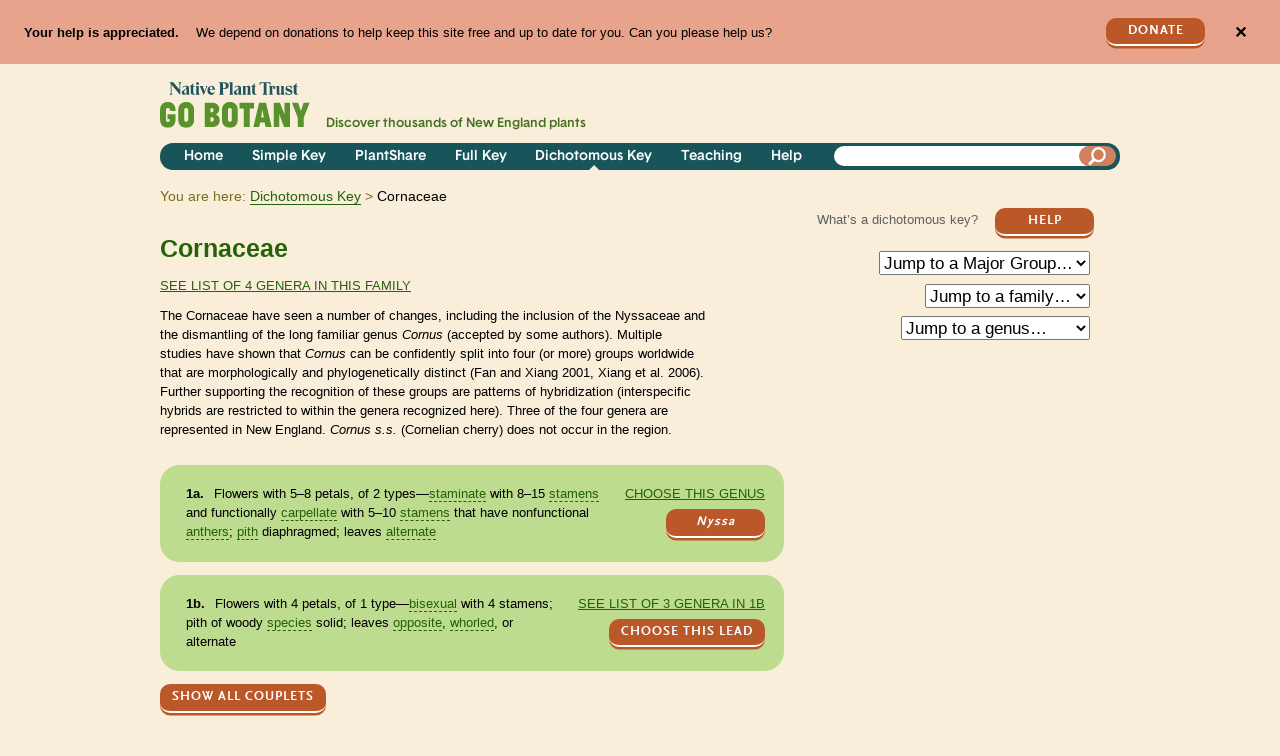

--- FILE ---
content_type: text/html; charset=utf-8
request_url: https://gobotany.nativeplanttrust.org/dkey/cornaceae/
body_size: 15220
content:

<!DOCTYPE html>
<html lang="en">
    <head>
        <title>Cornaceae: Dichotomous Key:
            Go Botany</title>
        <meta charset="utf-8"><script type="text/javascript">window.NREUM||(NREUM={});NREUM.info={"beacon":"bam.nr-data.net","errorBeacon":"bam.nr-data.net","licenseKey":"1029436591","applicationID":"18123724","transactionName":"YAYGYkQEWhJVVhcMCllMIkNYBkAIW1tMAgpVDBBXWBwaBV9QGksTXgYTRQwVVQZR","queueTime":2,"applicationTime":64,"agent":""};
(window.NREUM||(NREUM={})).init={ajax:{deny_list:["bam.nr-data.net"]},feature_flags:["soft_nav"]};(window.NREUM||(NREUM={})).loader_config={licenseKey:"1029436591",applicationID:"18123724",browserID:"18124761"};;/*! For license information please see nr-loader-rum-1.308.0.min.js.LICENSE.txt */
(()=>{var e,t,r={163:(e,t,r)=>{"use strict";r.d(t,{j:()=>E});var n=r(384),i=r(1741);var a=r(2555);r(860).K7.genericEvents;const s="experimental.resources",o="register",c=e=>{if(!e||"string"!=typeof e)return!1;try{document.createDocumentFragment().querySelector(e)}catch{return!1}return!0};var d=r(2614),u=r(944),l=r(8122);const f="[data-nr-mask]",g=e=>(0,l.a)(e,(()=>{const e={feature_flags:[],experimental:{allow_registered_children:!1,resources:!1},mask_selector:"*",block_selector:"[data-nr-block]",mask_input_options:{color:!1,date:!1,"datetime-local":!1,email:!1,month:!1,number:!1,range:!1,search:!1,tel:!1,text:!1,time:!1,url:!1,week:!1,textarea:!1,select:!1,password:!0}};return{ajax:{deny_list:void 0,block_internal:!0,enabled:!0,autoStart:!0},api:{get allow_registered_children(){return e.feature_flags.includes(o)||e.experimental.allow_registered_children},set allow_registered_children(t){e.experimental.allow_registered_children=t},duplicate_registered_data:!1},browser_consent_mode:{enabled:!1},distributed_tracing:{enabled:void 0,exclude_newrelic_header:void 0,cors_use_newrelic_header:void 0,cors_use_tracecontext_headers:void 0,allowed_origins:void 0},get feature_flags(){return e.feature_flags},set feature_flags(t){e.feature_flags=t},generic_events:{enabled:!0,autoStart:!0},harvest:{interval:30},jserrors:{enabled:!0,autoStart:!0},logging:{enabled:!0,autoStart:!0},metrics:{enabled:!0,autoStart:!0},obfuscate:void 0,page_action:{enabled:!0},page_view_event:{enabled:!0,autoStart:!0},page_view_timing:{enabled:!0,autoStart:!0},performance:{capture_marks:!1,capture_measures:!1,capture_detail:!0,resources:{get enabled(){return e.feature_flags.includes(s)||e.experimental.resources},set enabled(t){e.experimental.resources=t},asset_types:[],first_party_domains:[],ignore_newrelic:!0}},privacy:{cookies_enabled:!0},proxy:{assets:void 0,beacon:void 0},session:{expiresMs:d.wk,inactiveMs:d.BB},session_replay:{autoStart:!0,enabled:!1,preload:!1,sampling_rate:10,error_sampling_rate:100,collect_fonts:!1,inline_images:!1,fix_stylesheets:!0,mask_all_inputs:!0,get mask_text_selector(){return e.mask_selector},set mask_text_selector(t){c(t)?e.mask_selector="".concat(t,",").concat(f):""===t||null===t?e.mask_selector=f:(0,u.R)(5,t)},get block_class(){return"nr-block"},get ignore_class(){return"nr-ignore"},get mask_text_class(){return"nr-mask"},get block_selector(){return e.block_selector},set block_selector(t){c(t)?e.block_selector+=",".concat(t):""!==t&&(0,u.R)(6,t)},get mask_input_options(){return e.mask_input_options},set mask_input_options(t){t&&"object"==typeof t?e.mask_input_options={...t,password:!0}:(0,u.R)(7,t)}},session_trace:{enabled:!0,autoStart:!0},soft_navigations:{enabled:!0,autoStart:!0},spa:{enabled:!0,autoStart:!0},ssl:void 0,user_actions:{enabled:!0,elementAttributes:["id","className","tagName","type"]}}})());var p=r(6154),m=r(9324);let h=0;const v={buildEnv:m.F3,distMethod:m.Xs,version:m.xv,originTime:p.WN},b={consented:!1},y={appMetadata:{},get consented(){return this.session?.state?.consent||b.consented},set consented(e){b.consented=e},customTransaction:void 0,denyList:void 0,disabled:!1,harvester:void 0,isolatedBacklog:!1,isRecording:!1,loaderType:void 0,maxBytes:3e4,obfuscator:void 0,onerror:void 0,ptid:void 0,releaseIds:{},session:void 0,timeKeeper:void 0,registeredEntities:[],jsAttributesMetadata:{bytes:0},get harvestCount(){return++h}},_=e=>{const t=(0,l.a)(e,y),r=Object.keys(v).reduce((e,t)=>(e[t]={value:v[t],writable:!1,configurable:!0,enumerable:!0},e),{});return Object.defineProperties(t,r)};var w=r(5701);const x=e=>{const t=e.startsWith("http");e+="/",r.p=t?e:"https://"+e};var R=r(7836),k=r(3241);const A={accountID:void 0,trustKey:void 0,agentID:void 0,licenseKey:void 0,applicationID:void 0,xpid:void 0},S=e=>(0,l.a)(e,A),T=new Set;function E(e,t={},r,s){let{init:o,info:c,loader_config:d,runtime:u={},exposed:l=!0}=t;if(!c){const e=(0,n.pV)();o=e.init,c=e.info,d=e.loader_config}e.init=g(o||{}),e.loader_config=S(d||{}),c.jsAttributes??={},p.bv&&(c.jsAttributes.isWorker=!0),e.info=(0,a.D)(c);const f=e.init,m=[c.beacon,c.errorBeacon];T.has(e.agentIdentifier)||(f.proxy.assets&&(x(f.proxy.assets),m.push(f.proxy.assets)),f.proxy.beacon&&m.push(f.proxy.beacon),e.beacons=[...m],function(e){const t=(0,n.pV)();Object.getOwnPropertyNames(i.W.prototype).forEach(r=>{const n=i.W.prototype[r];if("function"!=typeof n||"constructor"===n)return;let a=t[r];e[r]&&!1!==e.exposed&&"micro-agent"!==e.runtime?.loaderType&&(t[r]=(...t)=>{const n=e[r](...t);return a?a(...t):n})})}(e),(0,n.US)("activatedFeatures",w.B)),u.denyList=[...f.ajax.deny_list||[],...f.ajax.block_internal?m:[]],u.ptid=e.agentIdentifier,u.loaderType=r,e.runtime=_(u),T.has(e.agentIdentifier)||(e.ee=R.ee.get(e.agentIdentifier),e.exposed=l,(0,k.W)({agentIdentifier:e.agentIdentifier,drained:!!w.B?.[e.agentIdentifier],type:"lifecycle",name:"initialize",feature:void 0,data:e.config})),T.add(e.agentIdentifier)}},384:(e,t,r)=>{"use strict";r.d(t,{NT:()=>s,US:()=>u,Zm:()=>o,bQ:()=>d,dV:()=>c,pV:()=>l});var n=r(6154),i=r(1863),a=r(1910);const s={beacon:"bam.nr-data.net",errorBeacon:"bam.nr-data.net"};function o(){return n.gm.NREUM||(n.gm.NREUM={}),void 0===n.gm.newrelic&&(n.gm.newrelic=n.gm.NREUM),n.gm.NREUM}function c(){let e=o();return e.o||(e.o={ST:n.gm.setTimeout,SI:n.gm.setImmediate||n.gm.setInterval,CT:n.gm.clearTimeout,XHR:n.gm.XMLHttpRequest,REQ:n.gm.Request,EV:n.gm.Event,PR:n.gm.Promise,MO:n.gm.MutationObserver,FETCH:n.gm.fetch,WS:n.gm.WebSocket},(0,a.i)(...Object.values(e.o))),e}function d(e,t){let r=o();r.initializedAgents??={},t.initializedAt={ms:(0,i.t)(),date:new Date},r.initializedAgents[e]=t}function u(e,t){o()[e]=t}function l(){return function(){let e=o();const t=e.info||{};e.info={beacon:s.beacon,errorBeacon:s.errorBeacon,...t}}(),function(){let e=o();const t=e.init||{};e.init={...t}}(),c(),function(){let e=o();const t=e.loader_config||{};e.loader_config={...t}}(),o()}},782:(e,t,r)=>{"use strict";r.d(t,{T:()=>n});const n=r(860).K7.pageViewTiming},860:(e,t,r)=>{"use strict";r.d(t,{$J:()=>u,K7:()=>c,P3:()=>d,XX:()=>i,Yy:()=>o,df:()=>a,qY:()=>n,v4:()=>s});const n="events",i="jserrors",a="browser/blobs",s="rum",o="browser/logs",c={ajax:"ajax",genericEvents:"generic_events",jserrors:i,logging:"logging",metrics:"metrics",pageAction:"page_action",pageViewEvent:"page_view_event",pageViewTiming:"page_view_timing",sessionReplay:"session_replay",sessionTrace:"session_trace",softNav:"soft_navigations",spa:"spa"},d={[c.pageViewEvent]:1,[c.pageViewTiming]:2,[c.metrics]:3,[c.jserrors]:4,[c.spa]:5,[c.ajax]:6,[c.sessionTrace]:7,[c.softNav]:8,[c.sessionReplay]:9,[c.logging]:10,[c.genericEvents]:11},u={[c.pageViewEvent]:s,[c.pageViewTiming]:n,[c.ajax]:n,[c.spa]:n,[c.softNav]:n,[c.metrics]:i,[c.jserrors]:i,[c.sessionTrace]:a,[c.sessionReplay]:a,[c.logging]:o,[c.genericEvents]:"ins"}},944:(e,t,r)=>{"use strict";r.d(t,{R:()=>i});var n=r(3241);function i(e,t){"function"==typeof console.debug&&(console.debug("New Relic Warning: https://github.com/newrelic/newrelic-browser-agent/blob/main/docs/warning-codes.md#".concat(e),t),(0,n.W)({agentIdentifier:null,drained:null,type:"data",name:"warn",feature:"warn",data:{code:e,secondary:t}}))}},1687:(e,t,r)=>{"use strict";r.d(t,{Ak:()=>d,Ze:()=>f,x3:()=>u});var n=r(3241),i=r(7836),a=r(3606),s=r(860),o=r(2646);const c={};function d(e,t){const r={staged:!1,priority:s.P3[t]||0};l(e),c[e].get(t)||c[e].set(t,r)}function u(e,t){e&&c[e]&&(c[e].get(t)&&c[e].delete(t),p(e,t,!1),c[e].size&&g(e))}function l(e){if(!e)throw new Error("agentIdentifier required");c[e]||(c[e]=new Map)}function f(e="",t="feature",r=!1){if(l(e),!e||!c[e].get(t)||r)return p(e,t);c[e].get(t).staged=!0,g(e)}function g(e){const t=Array.from(c[e]);t.every(([e,t])=>t.staged)&&(t.sort((e,t)=>e[1].priority-t[1].priority),t.forEach(([t])=>{c[e].delete(t),p(e,t)}))}function p(e,t,r=!0){const s=e?i.ee.get(e):i.ee,c=a.i.handlers;if(!s.aborted&&s.backlog&&c){if((0,n.W)({agentIdentifier:e,type:"lifecycle",name:"drain",feature:t}),r){const e=s.backlog[t],r=c[t];if(r){for(let t=0;e&&t<e.length;++t)m(e[t],r);Object.entries(r).forEach(([e,t])=>{Object.values(t||{}).forEach(t=>{t[0]?.on&&t[0]?.context()instanceof o.y&&t[0].on(e,t[1])})})}}s.isolatedBacklog||delete c[t],s.backlog[t]=null,s.emit("drain-"+t,[])}}function m(e,t){var r=e[1];Object.values(t[r]||{}).forEach(t=>{var r=e[0];if(t[0]===r){var n=t[1],i=e[3],a=e[2];n.apply(i,a)}})}},1738:(e,t,r)=>{"use strict";r.d(t,{U:()=>g,Y:()=>f});var n=r(3241),i=r(9908),a=r(1863),s=r(944),o=r(5701),c=r(3969),d=r(8362),u=r(860),l=r(4261);function f(e,t,r,a){const f=a||r;!f||f[e]&&f[e]!==d.d.prototype[e]||(f[e]=function(){(0,i.p)(c.xV,["API/"+e+"/called"],void 0,u.K7.metrics,r.ee),(0,n.W)({agentIdentifier:r.agentIdentifier,drained:!!o.B?.[r.agentIdentifier],type:"data",name:"api",feature:l.Pl+e,data:{}});try{return t.apply(this,arguments)}catch(e){(0,s.R)(23,e)}})}function g(e,t,r,n,s){const o=e.info;null===r?delete o.jsAttributes[t]:o.jsAttributes[t]=r,(s||null===r)&&(0,i.p)(l.Pl+n,[(0,a.t)(),t,r],void 0,"session",e.ee)}},1741:(e,t,r)=>{"use strict";r.d(t,{W:()=>a});var n=r(944),i=r(4261);class a{#e(e,...t){if(this[e]!==a.prototype[e])return this[e](...t);(0,n.R)(35,e)}addPageAction(e,t){return this.#e(i.hG,e,t)}register(e){return this.#e(i.eY,e)}recordCustomEvent(e,t){return this.#e(i.fF,e,t)}setPageViewName(e,t){return this.#e(i.Fw,e,t)}setCustomAttribute(e,t,r){return this.#e(i.cD,e,t,r)}noticeError(e,t){return this.#e(i.o5,e,t)}setUserId(e,t=!1){return this.#e(i.Dl,e,t)}setApplicationVersion(e){return this.#e(i.nb,e)}setErrorHandler(e){return this.#e(i.bt,e)}addRelease(e,t){return this.#e(i.k6,e,t)}log(e,t){return this.#e(i.$9,e,t)}start(){return this.#e(i.d3)}finished(e){return this.#e(i.BL,e)}recordReplay(){return this.#e(i.CH)}pauseReplay(){return this.#e(i.Tb)}addToTrace(e){return this.#e(i.U2,e)}setCurrentRouteName(e){return this.#e(i.PA,e)}interaction(e){return this.#e(i.dT,e)}wrapLogger(e,t,r){return this.#e(i.Wb,e,t,r)}measure(e,t){return this.#e(i.V1,e,t)}consent(e){return this.#e(i.Pv,e)}}},1863:(e,t,r)=>{"use strict";function n(){return Math.floor(performance.now())}r.d(t,{t:()=>n})},1910:(e,t,r)=>{"use strict";r.d(t,{i:()=>a});var n=r(944);const i=new Map;function a(...e){return e.every(e=>{if(i.has(e))return i.get(e);const t="function"==typeof e?e.toString():"",r=t.includes("[native code]"),a=t.includes("nrWrapper");return r||a||(0,n.R)(64,e?.name||t),i.set(e,r),r})}},2555:(e,t,r)=>{"use strict";r.d(t,{D:()=>o,f:()=>s});var n=r(384),i=r(8122);const a={beacon:n.NT.beacon,errorBeacon:n.NT.errorBeacon,licenseKey:void 0,applicationID:void 0,sa:void 0,queueTime:void 0,applicationTime:void 0,ttGuid:void 0,user:void 0,account:void 0,product:void 0,extra:void 0,jsAttributes:{},userAttributes:void 0,atts:void 0,transactionName:void 0,tNamePlain:void 0};function s(e){try{return!!e.licenseKey&&!!e.errorBeacon&&!!e.applicationID}catch(e){return!1}}const o=e=>(0,i.a)(e,a)},2614:(e,t,r)=>{"use strict";r.d(t,{BB:()=>s,H3:()=>n,g:()=>d,iL:()=>c,tS:()=>o,uh:()=>i,wk:()=>a});const n="NRBA",i="SESSION",a=144e5,s=18e5,o={STARTED:"session-started",PAUSE:"session-pause",RESET:"session-reset",RESUME:"session-resume",UPDATE:"session-update"},c={SAME_TAB:"same-tab",CROSS_TAB:"cross-tab"},d={OFF:0,FULL:1,ERROR:2}},2646:(e,t,r)=>{"use strict";r.d(t,{y:()=>n});class n{constructor(e){this.contextId=e}}},2843:(e,t,r)=>{"use strict";r.d(t,{G:()=>a,u:()=>i});var n=r(3878);function i(e,t=!1,r,i){(0,n.DD)("visibilitychange",function(){if(t)return void("hidden"===document.visibilityState&&e());e(document.visibilityState)},r,i)}function a(e,t,r){(0,n.sp)("pagehide",e,t,r)}},3241:(e,t,r)=>{"use strict";r.d(t,{W:()=>a});var n=r(6154);const i="newrelic";function a(e={}){try{n.gm.dispatchEvent(new CustomEvent(i,{detail:e}))}catch(e){}}},3606:(e,t,r)=>{"use strict";r.d(t,{i:()=>a});var n=r(9908);a.on=s;var i=a.handlers={};function a(e,t,r,a){s(a||n.d,i,e,t,r)}function s(e,t,r,i,a){a||(a="feature"),e||(e=n.d);var s=t[a]=t[a]||{};(s[r]=s[r]||[]).push([e,i])}},3878:(e,t,r)=>{"use strict";function n(e,t){return{capture:e,passive:!1,signal:t}}function i(e,t,r=!1,i){window.addEventListener(e,t,n(r,i))}function a(e,t,r=!1,i){document.addEventListener(e,t,n(r,i))}r.d(t,{DD:()=>a,jT:()=>n,sp:()=>i})},3969:(e,t,r)=>{"use strict";r.d(t,{TZ:()=>n,XG:()=>o,rs:()=>i,xV:()=>s,z_:()=>a});const n=r(860).K7.metrics,i="sm",a="cm",s="storeSupportabilityMetrics",o="storeEventMetrics"},4234:(e,t,r)=>{"use strict";r.d(t,{W:()=>a});var n=r(7836),i=r(1687);class a{constructor(e,t){this.agentIdentifier=e,this.ee=n.ee.get(e),this.featureName=t,this.blocked=!1}deregisterDrain(){(0,i.x3)(this.agentIdentifier,this.featureName)}}},4261:(e,t,r)=>{"use strict";r.d(t,{$9:()=>d,BL:()=>o,CH:()=>g,Dl:()=>_,Fw:()=>y,PA:()=>h,Pl:()=>n,Pv:()=>k,Tb:()=>l,U2:()=>a,V1:()=>R,Wb:()=>x,bt:()=>b,cD:()=>v,d3:()=>w,dT:()=>c,eY:()=>p,fF:()=>f,hG:()=>i,k6:()=>s,nb:()=>m,o5:()=>u});const n="api-",i="addPageAction",a="addToTrace",s="addRelease",o="finished",c="interaction",d="log",u="noticeError",l="pauseReplay",f="recordCustomEvent",g="recordReplay",p="register",m="setApplicationVersion",h="setCurrentRouteName",v="setCustomAttribute",b="setErrorHandler",y="setPageViewName",_="setUserId",w="start",x="wrapLogger",R="measure",k="consent"},5289:(e,t,r)=>{"use strict";r.d(t,{GG:()=>s,Qr:()=>c,sB:()=>o});var n=r(3878),i=r(6389);function a(){return"undefined"==typeof document||"complete"===document.readyState}function s(e,t){if(a())return e();const r=(0,i.J)(e),s=setInterval(()=>{a()&&(clearInterval(s),r())},500);(0,n.sp)("load",r,t)}function o(e){if(a())return e();(0,n.DD)("DOMContentLoaded",e)}function c(e){if(a())return e();(0,n.sp)("popstate",e)}},5607:(e,t,r)=>{"use strict";r.d(t,{W:()=>n});const n=(0,r(9566).bz)()},5701:(e,t,r)=>{"use strict";r.d(t,{B:()=>a,t:()=>s});var n=r(3241);const i=new Set,a={};function s(e,t){const r=t.agentIdentifier;a[r]??={},e&&"object"==typeof e&&(i.has(r)||(t.ee.emit("rumresp",[e]),a[r]=e,i.add(r),(0,n.W)({agentIdentifier:r,loaded:!0,drained:!0,type:"lifecycle",name:"load",feature:void 0,data:e})))}},6154:(e,t,r)=>{"use strict";r.d(t,{OF:()=>c,RI:()=>i,WN:()=>u,bv:()=>a,eN:()=>l,gm:()=>s,mw:()=>o,sb:()=>d});var n=r(1863);const i="undefined"!=typeof window&&!!window.document,a="undefined"!=typeof WorkerGlobalScope&&("undefined"!=typeof self&&self instanceof WorkerGlobalScope&&self.navigator instanceof WorkerNavigator||"undefined"!=typeof globalThis&&globalThis instanceof WorkerGlobalScope&&globalThis.navigator instanceof WorkerNavigator),s=i?window:"undefined"!=typeof WorkerGlobalScope&&("undefined"!=typeof self&&self instanceof WorkerGlobalScope&&self||"undefined"!=typeof globalThis&&globalThis instanceof WorkerGlobalScope&&globalThis),o=Boolean("hidden"===s?.document?.visibilityState),c=/iPad|iPhone|iPod/.test(s.navigator?.userAgent),d=c&&"undefined"==typeof SharedWorker,u=((()=>{const e=s.navigator?.userAgent?.match(/Firefox[/\s](\d+\.\d+)/);Array.isArray(e)&&e.length>=2&&e[1]})(),Date.now()-(0,n.t)()),l=()=>"undefined"!=typeof PerformanceNavigationTiming&&s?.performance?.getEntriesByType("navigation")?.[0]?.responseStart},6389:(e,t,r)=>{"use strict";function n(e,t=500,r={}){const n=r?.leading||!1;let i;return(...r)=>{n&&void 0===i&&(e.apply(this,r),i=setTimeout(()=>{i=clearTimeout(i)},t)),n||(clearTimeout(i),i=setTimeout(()=>{e.apply(this,r)},t))}}function i(e){let t=!1;return(...r)=>{t||(t=!0,e.apply(this,r))}}r.d(t,{J:()=>i,s:()=>n})},6630:(e,t,r)=>{"use strict";r.d(t,{T:()=>n});const n=r(860).K7.pageViewEvent},7699:(e,t,r)=>{"use strict";r.d(t,{It:()=>a,KC:()=>o,No:()=>i,qh:()=>s});var n=r(860);const i=16e3,a=1e6,s="SESSION_ERROR",o={[n.K7.logging]:!0,[n.K7.genericEvents]:!1,[n.K7.jserrors]:!1,[n.K7.ajax]:!1}},7836:(e,t,r)=>{"use strict";r.d(t,{P:()=>o,ee:()=>c});var n=r(384),i=r(8990),a=r(2646),s=r(5607);const o="nr@context:".concat(s.W),c=function e(t,r){var n={},s={},u={},l=!1;try{l=16===r.length&&d.initializedAgents?.[r]?.runtime.isolatedBacklog}catch(e){}var f={on:p,addEventListener:p,removeEventListener:function(e,t){var r=n[e];if(!r)return;for(var i=0;i<r.length;i++)r[i]===t&&r.splice(i,1)},emit:function(e,r,n,i,a){!1!==a&&(a=!0);if(c.aborted&&!i)return;t&&a&&t.emit(e,r,n);var o=g(n);m(e).forEach(e=>{e.apply(o,r)});var d=v()[s[e]];d&&d.push([f,e,r,o]);return o},get:h,listeners:m,context:g,buffer:function(e,t){const r=v();if(t=t||"feature",f.aborted)return;Object.entries(e||{}).forEach(([e,n])=>{s[n]=t,t in r||(r[t]=[])})},abort:function(){f._aborted=!0,Object.keys(f.backlog).forEach(e=>{delete f.backlog[e]})},isBuffering:function(e){return!!v()[s[e]]},debugId:r,backlog:l?{}:t&&"object"==typeof t.backlog?t.backlog:{},isolatedBacklog:l};return Object.defineProperty(f,"aborted",{get:()=>{let e=f._aborted||!1;return e||(t&&(e=t.aborted),e)}}),f;function g(e){return e&&e instanceof a.y?e:e?(0,i.I)(e,o,()=>new a.y(o)):new a.y(o)}function p(e,t){n[e]=m(e).concat(t)}function m(e){return n[e]||[]}function h(t){return u[t]=u[t]||e(f,t)}function v(){return f.backlog}}(void 0,"globalEE"),d=(0,n.Zm)();d.ee||(d.ee=c)},8122:(e,t,r)=>{"use strict";r.d(t,{a:()=>i});var n=r(944);function i(e,t){try{if(!e||"object"!=typeof e)return(0,n.R)(3);if(!t||"object"!=typeof t)return(0,n.R)(4);const r=Object.create(Object.getPrototypeOf(t),Object.getOwnPropertyDescriptors(t)),a=0===Object.keys(r).length?e:r;for(let s in a)if(void 0!==e[s])try{if(null===e[s]){r[s]=null;continue}Array.isArray(e[s])&&Array.isArray(t[s])?r[s]=Array.from(new Set([...e[s],...t[s]])):"object"==typeof e[s]&&"object"==typeof t[s]?r[s]=i(e[s],t[s]):r[s]=e[s]}catch(e){r[s]||(0,n.R)(1,e)}return r}catch(e){(0,n.R)(2,e)}}},8362:(e,t,r)=>{"use strict";r.d(t,{d:()=>a});var n=r(9566),i=r(1741);class a extends i.W{agentIdentifier=(0,n.LA)(16)}},8374:(e,t,r)=>{r.nc=(()=>{try{return document?.currentScript?.nonce}catch(e){}return""})()},8990:(e,t,r)=>{"use strict";r.d(t,{I:()=>i});var n=Object.prototype.hasOwnProperty;function i(e,t,r){if(n.call(e,t))return e[t];var i=r();if(Object.defineProperty&&Object.keys)try{return Object.defineProperty(e,t,{value:i,writable:!0,enumerable:!1}),i}catch(e){}return e[t]=i,i}},9324:(e,t,r)=>{"use strict";r.d(t,{F3:()=>i,Xs:()=>a,xv:()=>n});const n="1.308.0",i="PROD",a="CDN"},9566:(e,t,r)=>{"use strict";r.d(t,{LA:()=>o,bz:()=>s});var n=r(6154);const i="xxxxxxxx-xxxx-4xxx-yxxx-xxxxxxxxxxxx";function a(e,t){return e?15&e[t]:16*Math.random()|0}function s(){const e=n.gm?.crypto||n.gm?.msCrypto;let t,r=0;return e&&e.getRandomValues&&(t=e.getRandomValues(new Uint8Array(30))),i.split("").map(e=>"x"===e?a(t,r++).toString(16):"y"===e?(3&a()|8).toString(16):e).join("")}function o(e){const t=n.gm?.crypto||n.gm?.msCrypto;let r,i=0;t&&t.getRandomValues&&(r=t.getRandomValues(new Uint8Array(e)));const s=[];for(var o=0;o<e;o++)s.push(a(r,i++).toString(16));return s.join("")}},9908:(e,t,r)=>{"use strict";r.d(t,{d:()=>n,p:()=>i});var n=r(7836).ee.get("handle");function i(e,t,r,i,a){a?(a.buffer([e],i),a.emit(e,t,r)):(n.buffer([e],i),n.emit(e,t,r))}}},n={};function i(e){var t=n[e];if(void 0!==t)return t.exports;var a=n[e]={exports:{}};return r[e](a,a.exports,i),a.exports}i.m=r,i.d=(e,t)=>{for(var r in t)i.o(t,r)&&!i.o(e,r)&&Object.defineProperty(e,r,{enumerable:!0,get:t[r]})},i.f={},i.e=e=>Promise.all(Object.keys(i.f).reduce((t,r)=>(i.f[r](e,t),t),[])),i.u=e=>"nr-rum-1.308.0.min.js",i.o=(e,t)=>Object.prototype.hasOwnProperty.call(e,t),e={},t="NRBA-1.308.0.PROD:",i.l=(r,n,a,s)=>{if(e[r])e[r].push(n);else{var o,c;if(void 0!==a)for(var d=document.getElementsByTagName("script"),u=0;u<d.length;u++){var l=d[u];if(l.getAttribute("src")==r||l.getAttribute("data-webpack")==t+a){o=l;break}}if(!o){c=!0;var f={296:"sha512-+MIMDsOcckGXa1EdWHqFNv7P+JUkd5kQwCBr3KE6uCvnsBNUrdSt4a/3/L4j4TxtnaMNjHpza2/erNQbpacJQA=="};(o=document.createElement("script")).charset="utf-8",i.nc&&o.setAttribute("nonce",i.nc),o.setAttribute("data-webpack",t+a),o.src=r,0!==o.src.indexOf(window.location.origin+"/")&&(o.crossOrigin="anonymous"),f[s]&&(o.integrity=f[s])}e[r]=[n];var g=(t,n)=>{o.onerror=o.onload=null,clearTimeout(p);var i=e[r];if(delete e[r],o.parentNode&&o.parentNode.removeChild(o),i&&i.forEach(e=>e(n)),t)return t(n)},p=setTimeout(g.bind(null,void 0,{type:"timeout",target:o}),12e4);o.onerror=g.bind(null,o.onerror),o.onload=g.bind(null,o.onload),c&&document.head.appendChild(o)}},i.r=e=>{"undefined"!=typeof Symbol&&Symbol.toStringTag&&Object.defineProperty(e,Symbol.toStringTag,{value:"Module"}),Object.defineProperty(e,"__esModule",{value:!0})},i.p="https://js-agent.newrelic.com/",(()=>{var e={374:0,840:0};i.f.j=(t,r)=>{var n=i.o(e,t)?e[t]:void 0;if(0!==n)if(n)r.push(n[2]);else{var a=new Promise((r,i)=>n=e[t]=[r,i]);r.push(n[2]=a);var s=i.p+i.u(t),o=new Error;i.l(s,r=>{if(i.o(e,t)&&(0!==(n=e[t])&&(e[t]=void 0),n)){var a=r&&("load"===r.type?"missing":r.type),s=r&&r.target&&r.target.src;o.message="Loading chunk "+t+" failed: ("+a+": "+s+")",o.name="ChunkLoadError",o.type=a,o.request=s,n[1](o)}},"chunk-"+t,t)}};var t=(t,r)=>{var n,a,[s,o,c]=r,d=0;if(s.some(t=>0!==e[t])){for(n in o)i.o(o,n)&&(i.m[n]=o[n]);if(c)c(i)}for(t&&t(r);d<s.length;d++)a=s[d],i.o(e,a)&&e[a]&&e[a][0](),e[a]=0},r=self["webpackChunk:NRBA-1.308.0.PROD"]=self["webpackChunk:NRBA-1.308.0.PROD"]||[];r.forEach(t.bind(null,0)),r.push=t.bind(null,r.push.bind(r))})(),(()=>{"use strict";i(8374);var e=i(8362),t=i(860);const r=Object.values(t.K7);var n=i(163);var a=i(9908),s=i(1863),o=i(4261),c=i(1738);var d=i(1687),u=i(4234),l=i(5289),f=i(6154),g=i(944),p=i(384);const m=e=>f.RI&&!0===e?.privacy.cookies_enabled;function h(e){return!!(0,p.dV)().o.MO&&m(e)&&!0===e?.session_trace.enabled}var v=i(6389),b=i(7699);class y extends u.W{constructor(e,t){super(e.agentIdentifier,t),this.agentRef=e,this.abortHandler=void 0,this.featAggregate=void 0,this.loadedSuccessfully=void 0,this.onAggregateImported=new Promise(e=>{this.loadedSuccessfully=e}),this.deferred=Promise.resolve(),!1===e.init[this.featureName].autoStart?this.deferred=new Promise((t,r)=>{this.ee.on("manual-start-all",(0,v.J)(()=>{(0,d.Ak)(e.agentIdentifier,this.featureName),t()}))}):(0,d.Ak)(e.agentIdentifier,t)}importAggregator(e,t,r={}){if(this.featAggregate)return;const n=async()=>{let n;await this.deferred;try{if(m(e.init)){const{setupAgentSession:t}=await i.e(296).then(i.bind(i,3305));n=t(e)}}catch(e){(0,g.R)(20,e),this.ee.emit("internal-error",[e]),(0,a.p)(b.qh,[e],void 0,this.featureName,this.ee)}try{if(!this.#t(this.featureName,n,e.init))return(0,d.Ze)(this.agentIdentifier,this.featureName),void this.loadedSuccessfully(!1);const{Aggregate:i}=await t();this.featAggregate=new i(e,r),e.runtime.harvester.initializedAggregates.push(this.featAggregate),this.loadedSuccessfully(!0)}catch(e){(0,g.R)(34,e),this.abortHandler?.(),(0,d.Ze)(this.agentIdentifier,this.featureName,!0),this.loadedSuccessfully(!1),this.ee&&this.ee.abort()}};f.RI?(0,l.GG)(()=>n(),!0):n()}#t(e,r,n){if(this.blocked)return!1;switch(e){case t.K7.sessionReplay:return h(n)&&!!r;case t.K7.sessionTrace:return!!r;default:return!0}}}var _=i(6630),w=i(2614),x=i(3241);class R extends y{static featureName=_.T;constructor(e){var t;super(e,_.T),this.setupInspectionEvents(e.agentIdentifier),t=e,(0,c.Y)(o.Fw,function(e,r){"string"==typeof e&&("/"!==e.charAt(0)&&(e="/"+e),t.runtime.customTransaction=(r||"http://custom.transaction")+e,(0,a.p)(o.Pl+o.Fw,[(0,s.t)()],void 0,void 0,t.ee))},t),this.importAggregator(e,()=>i.e(296).then(i.bind(i,3943)))}setupInspectionEvents(e){const t=(t,r)=>{t&&(0,x.W)({agentIdentifier:e,timeStamp:t.timeStamp,loaded:"complete"===t.target.readyState,type:"window",name:r,data:t.target.location+""})};(0,l.sB)(e=>{t(e,"DOMContentLoaded")}),(0,l.GG)(e=>{t(e,"load")}),(0,l.Qr)(e=>{t(e,"navigate")}),this.ee.on(w.tS.UPDATE,(t,r)=>{(0,x.W)({agentIdentifier:e,type:"lifecycle",name:"session",data:r})})}}class k extends e.d{constructor(e){var t;(super(),f.gm)?(this.features={},(0,p.bQ)(this.agentIdentifier,this),this.desiredFeatures=new Set(e.features||[]),this.desiredFeatures.add(R),(0,n.j)(this,e,e.loaderType||"agent"),t=this,(0,c.Y)(o.cD,function(e,r,n=!1){if("string"==typeof e){if(["string","number","boolean"].includes(typeof r)||null===r)return(0,c.U)(t,e,r,o.cD,n);(0,g.R)(40,typeof r)}else(0,g.R)(39,typeof e)},t),function(e){(0,c.Y)(o.Dl,function(t,r=!1){if("string"!=typeof t&&null!==t)return void(0,g.R)(41,typeof t);const n=e.info.jsAttributes["enduser.id"];r&&null!=n&&n!==t?(0,a.p)(o.Pl+"setUserIdAndResetSession",[t],void 0,"session",e.ee):(0,c.U)(e,"enduser.id",t,o.Dl,!0)},e)}(this),function(e){(0,c.Y)(o.nb,function(t){if("string"==typeof t||null===t)return(0,c.U)(e,"application.version",t,o.nb,!1);(0,g.R)(42,typeof t)},e)}(this),function(e){(0,c.Y)(o.d3,function(){e.ee.emit("manual-start-all")},e)}(this),function(e){(0,c.Y)(o.Pv,function(t=!0){if("boolean"==typeof t){if((0,a.p)(o.Pl+o.Pv,[t],void 0,"session",e.ee),e.runtime.consented=t,t){const t=e.features.page_view_event;t.onAggregateImported.then(e=>{const r=t.featAggregate;e&&!r.sentRum&&r.sendRum()})}}else(0,g.R)(65,typeof t)},e)}(this),this.run()):(0,g.R)(21)}get config(){return{info:this.info,init:this.init,loader_config:this.loader_config,runtime:this.runtime}}get api(){return this}run(){try{const e=function(e){const t={};return r.forEach(r=>{t[r]=!!e[r]?.enabled}),t}(this.init),n=[...this.desiredFeatures];n.sort((e,r)=>t.P3[e.featureName]-t.P3[r.featureName]),n.forEach(r=>{if(!e[r.featureName]&&r.featureName!==t.K7.pageViewEvent)return;if(r.featureName===t.K7.spa)return void(0,g.R)(67);const n=function(e){switch(e){case t.K7.ajax:return[t.K7.jserrors];case t.K7.sessionTrace:return[t.K7.ajax,t.K7.pageViewEvent];case t.K7.sessionReplay:return[t.K7.sessionTrace];case t.K7.pageViewTiming:return[t.K7.pageViewEvent];default:return[]}}(r.featureName).filter(e=>!(e in this.features));n.length>0&&(0,g.R)(36,{targetFeature:r.featureName,missingDependencies:n}),this.features[r.featureName]=new r(this)})}catch(e){(0,g.R)(22,e);for(const e in this.features)this.features[e].abortHandler?.();const t=(0,p.Zm)();delete t.initializedAgents[this.agentIdentifier]?.features,delete this.sharedAggregator;return t.ee.get(this.agentIdentifier).abort(),!1}}}var A=i(2843),S=i(782);class T extends y{static featureName=S.T;constructor(e){super(e,S.T),f.RI&&((0,A.u)(()=>(0,a.p)("docHidden",[(0,s.t)()],void 0,S.T,this.ee),!0),(0,A.G)(()=>(0,a.p)("winPagehide",[(0,s.t)()],void 0,S.T,this.ee)),this.importAggregator(e,()=>i.e(296).then(i.bind(i,2117))))}}var E=i(3969);class I extends y{static featureName=E.TZ;constructor(e){super(e,E.TZ),f.RI&&document.addEventListener("securitypolicyviolation",e=>{(0,a.p)(E.xV,["Generic/CSPViolation/Detected"],void 0,this.featureName,this.ee)}),this.importAggregator(e,()=>i.e(296).then(i.bind(i,9623)))}}new k({features:[R,T,I],loaderType:"lite"})})()})();</script>
        <meta name="viewport" content="width=device-width, initial-scale=1">

        <link rel="canonical" href="https://gobotany.nativeplanttrust.org/dkey/cornaceae/">

        <link rel="apple-touch-icon" sizes="180x180"
            href="/static/images/branding/gb-apple-touch-icon.png">
        <link rel="icon" type="image/png" sizes="32x32"
            href="/static/images/branding/gb-favicon-32x32.png">
        <link rel="icon" type="image/png" sizes="16x16"
            href="/static/images/branding/gb-favicon-16x16.png">
        <link rel="mask-icon"
            href="/static/images/branding/gb-safari-pinned-tab.svg"
            color="#5bbad5">

        
        

        
        

        
        

        
        <link rel="stylesheet"
            href="/static/css/site.css?v=9eacd178">
        
        
        

        

        
        
        

            <script>
        API_URL = "/api/";
    </script>

<script>
    /* Get rid of Ember 0.9.8.1 warnings by telling it to go ahead and
       behave like the future. */

    ENV = {
        CP_DEFAULT_CACHEABLE: true,
        VIEW_PRESERVES_CONTEXT: true
    };
</script>


        

        
        

        <!-- PRODUCTION / DEPLOYMENT FILES -->
        
        <script src="/static/js/gobotany.application.js?v=ec27ac24"></script>
        

        

        <script>
            require(['util/suggester_init']);
            
  require(['dkey/dkey']);

        </script>

        
            
    
    <script async src="https://www.googletagmanager.com/gtag/js?id=UA-137710767-2"></script>
    <script>
        window.dataLayer = window.dataLayer || [];
        function gtag(){dataLayer.push(arguments);}
        gtag('js', new Date());
        gtag('set', {cookie_flags: 'SameSite=None;Secure'});
        gtag('config', 'UA-137710767-2');
    </script>

        

        
    </head>

    <body 
    id="dkey"
    class="dkey"
>

        <div id="all">
            <div id="top-message">
                <p><b>Your help is appreciated.</b> We depend on
                donations to help keep this site free and up to date for
                you. Can you please help us?</p>
                <div class="controls">
                    <a class="action-link caps"
                        href="https://46858.blackbaudhosting.com/46858/Online-Flora"
                        >Donate</a>
                    <button class="close" aria-label="Close"
                        onclick="javascript: closeMessageBanner();">
                        &#x2715;
                    </button>
                </div>
            </div>

            
                

    <header class="">
        <div class="container">
            
                <p class="go-botany">
                    <a href="/"><img
                        src="/static/images/layout/npt-gb-logo.svg"
                        alt="Native Plant Trust: Go Botany"></a>
                    <span class="tagline">Discover thousands of
                        <span class="no-break">New England</span>
                        plants</span>
                </p>
                
            
            <nav>
                <a href="javascript:document.getElementById('footer-nav').scrollIntoView();"><span>menu</span></a>
                <ul>
                    
                        
<li class="home"><a href="/">Home</a></li>
<li class="simple"><a href="/simple/">Simple Key</a></li>
<li class="plantshare"><a href="/plantshare/">PlantShare</a></li>
<li class="full"><a href="/full/">Full Key</a></li>
<li class="dkey"><a href="/dkey/">Dichotomous Key</a></li>
<li class="teaching"><a href="/teaching/">Teaching</a></li>
<li class="help"><a href="/help/">Help</a></li>

                    
                </ul>
                
                <div id="search">
                    <form action="/search/" method="get">
                        <input type="text" autocomplete="off"
                            name="q"
                            value=""
                            id="search-suggest"
                            class="suggest"
                            data-suggest-url="/search-suggestions/?q=%s"
                            data-submit-on-select="true">
                        <button type="submit" aria-label="Search">
                            <img src="/static/images/icons/gb-search-icon.svg"
                                alt="">
                        </button>
                    </form>
                </div>
                
            </nav>
        </div>
    </header>
            

            
<div class="content">
    
    <div class="container no-sidebar">
        <div id="main" class> 
            



<div class="offer-help-aside">
  <span>What’s a dichotomous key?</span>
  <a href="/help/dkey/" class="button">Help</a>
  <div id="jump-nav">
    <div class="groupbox">
      <select>
        <option value="instructions">Jump to a Major Group…</option>
      </select>
      <ul>
        
          <li>
            <a href="/dkey/group-1/">
              <b>Group 1</b>Lycophytes, Monilophytes
            </a>
          </li>
        
          <li>
            <a href="/dkey/group-2/">
              <b>Group 2</b>Gymnosperms
            </a>
          </li>
        
          <li>
            <a href="/dkey/group-3/">
              <b>Group 3</b>Monocots
            </a>
          </li>
        
          <li>
            <a href="/dkey/group-4/">
              <b>Group 4</b>Woody angiosperms with opposite or whorled leaves
            </a>
          </li>
        
          <li>
            <a href="/dkey/group-5/">
              <b>Group 5</b>Woody angiosperms with alternate leaves
            </a>
          </li>
        
          <li>
            <a href="/dkey/group-6/">
              <b>Group 6</b>Herbaceous angiosperms with inferior ovaries
            </a>
          </li>
        
          <li>
            <a href="/dkey/group-7/">
              <b>Group 7</b>Herbaceous angiosperms with superior ovaries and zygomorphic flowers
            </a>
          </li>
        
          <li>
            <a href="/dkey/group-8/">
              <b>Group 8</b>Herbaceous angiosperms with superior ovaries, actinomorphic flowers, and 2 or more distinct carpels
            </a>
          </li>
        
          <li>
            <a href="/dkey/group-9/">
              <b>Group 9</b>Herbaceous angiosperms with superior ovaries, actinomorphic flowers, connate petals, and a solitary carpel or 2 or more connate carpels
            </a>
          </li>
        
          <li>
            <a href="/dkey/group-10/">
              <b>Group 10</b>Herbaceous angiosperms with superior ovaries, actinomorphic flowers, distinct petals or the petals lacking, and 2 or more connate carpels
            </a>
          </li>
        
      </ul>
    </div>
    <select class="jumpbox" disabled="disabled">
      <option value="instructions">Jump to a family…</option>
    </select>
    <select class="jumpbox" disabled="disabled">
      <option value="instructions">Jump to a genus…</option>
    </select>
    
    <select class="jumpbox" disabled="disabled">
      <option value="instructions">Jump to a Carex section…</option>
    </select>
  </div>
</div>


  <div id="breadcrumb">
    
<ul>
    <li class="label nogloss">You are here:</li>
    
      
        <li class="nogloss"><a href="/dkey/">Dichotomous Key</a></li>
      
    
    
        <li class="this-page nogloss">
        
        
            Cornaceae
        
        
        </li>
    
</ul>

    
  </div>



  <h1><a href="/family/cornaceae/"
         >Cornaceae</a></h1>






  <a href="." class="what-lies-beneath" data-taxa="[&quot;Benthamidia&quot;, &quot;Chamaepericlymenum&quot;, &quot;Nyssa&quot;, &quot;Swida&quot;]">
    See list of 4 genera
    in this family
  </a>


<div class="flora-novae-angliae-text">
<p>The Cornaceae have seen a number of changes, including the inclusion of the Nyssaceae and the dismantling of the long familiar genus 
      <i>Cornus</i> (accepted by some authors). Multiple studies have shown that 
      <i>Cornus</i> can be confidently split into four (or more) groups worldwide that are morphologically and phylogenetically distinct (Fan and Xiang 2001, Xiang et al. 2006). Further supporting the recognition of these groups are patterns of hybridization (interspecific hybrids are restricted to within the genera recognized here). Three of the four genera are represented in New England. 
      <i>Cornus s.s.</i> (Cornelian cherry) does not occur in the region.</p>
</div>


  <ul class="couplets couplet" id="c1"
      data-rank="family" data-title="Cornaceae">
  
    
      
        <li>
      
    
  
    
      
      <div class="lead">
        <div class="button-block">
          
            <a class="what-lies-beneath" href="/dkey/nyssa/">
              Choose this genus
            </a>
          <br>
          
          <a class="button"
          href="/dkey/nyssa/"
            
              ><i>Nyssa</i></a>
        </div>
        
          <span class="letter">1a.</span>
          Flowers with 5–8 petals, of 2 types—staminate with 8–15 stamens and functionally carpellate with 5–10 stamens that have nonfunctional anthers; pith diaphragmed; leaves alternate
        
      </div>
      
    
  
    
      
        </li>
      
    
  
    
      
        <li>
      
    
  
    
      
      <div class="lead">
        <div class="button-block">
          
            <a class="what-lies-beneath" href="."
               data-taxa="[&quot;Benthamidia&quot;, &quot;Chamaepericlymenum&quot;, &quot;Swida&quot;]">
              See list of 3
              genera
              
                in 1b
              
            </a>
          <br>
          
          <a class="button"
          href="#c2">CHOOSE THIS LEAD
          
          </a>
        </div>
        
          <span class="letter">1b.</span>
          Flowers with 4 petals, of 1 type—bisexual with 4 stamens; pith of woody species solid; leaves opposite, whorled, or alternate
        
      </div>
      
    
  
    
      
        <ul id="c2" class="couplet">
      
    
  
    
      
        <li>
      
    
  
    
      
      <div class="lead">
        <div class="button-block">
          
            <a class="what-lies-beneath" href="/dkey/chamaepericlymenum/">
              Choose this genus
            </a>
          <br>
          
          <a class="button"
          href="/dkey/chamaepericlymenum/"
            
              ><i>Chamaepericlymenum</i></a>
        </div>
        
          <span class="letter">2a.</span>
          Aerial stems herbaceous, 0.1–0.2 m tall, with whorled leaves (sometimes opposite at some nodes); petals terminated by awns; leaves strongly dimorphic, those of the lower nodes many times smaller than those of the upper node (+/- monomorphic in rare putative hybrid individuals); inflorescence pseudanthial, a corymb-like cyme subtended by 4 white, petaloid bracts
        
      </div>
      
    
  
    
      
        </li>
      
    
  
    
      
        <li>
      
    
  
    
      
      <div class="lead">
        <div class="button-block">
          
            <a class="what-lies-beneath" href="."
               data-taxa="[&quot;Benthamidia&quot;, &quot;Swida&quot;]">
              See list of 2
              genera
              
                in 2b
              
            </a>
          <br>
          
          <a class="button"
          href="#c3">CHOOSE THIS LEAD
          
          </a>
        </div>
        
          <span class="letter">2b.</span>
          Aerial stems woody, 1–10 m tall, with opposite or whorled leaves; petals not awned at apex; leaves essentially monomorphic; inflorescence pseudanthial or not, with or without showy, petaloid bracts
        
      </div>
      
    
  
    
      
        <ul id="c3" class="couplet">
      
    
  
    
      
        <li>
      
    
  
    
      
      <div class="lead">
        <div class="button-block">
          
            <a class="what-lies-beneath" href="/dkey/benthamidia/">
              Choose this genus
            </a>
          <br>
          
          <a class="button"
          href="/dkey/benthamidia/"
            
              ><i>Benthamidia</i></a>
        </div>
        
          <span class="letter">3a.</span>
          Inflorescence pseudoanthial, with 4, white to yellow-white or pink, petaloid bracts 
[Fig. <a
class="figure-link" href="https://newfs.s3.amazonaws.com/dkey-figures/figure-593.png"
data-caption="Inflorescence of 
      &lt;i&gt;Benthamidia florida&lt;/i&gt;.">593</a
>]; flowers sessile; petals green-white to yellow; fruits separate or fused together into a multiple, red; terminal flower bud large, globose or discoid
        
      </div>
      
    
  
    
      
        </li>
      
    
  
    
      
        <li>
      
    
  
    
      
      <div class="lead">
        <div class="button-block">
          
            <a class="what-lies-beneath" href="/dkey/swida/">
              Choose this genus
            </a>
          <br>
          
          <a class="button"
          href="/dkey/swida/"
            
              ><i>Swida</i></a>
        </div>
        
          <span class="letter">3b.</span>
          Inflorescence not pseudanthial, with minute and usually caducous bracts 
[Fig. <a
class="figure-link" href="https://newfs.s3.amazonaws.com/dkey-figures/figure-595.png"
data-caption="Inflorescence of 
      &lt;i&gt;Swida amomum&lt;/i&gt;.">595</a
>]; flowers pedicellate 
[Fig. <a
class="figure-link" href="https://newfs.s3.amazonaws.com/dkey-figures/figure-595.png"
data-caption="Inflorescence of 
      &lt;i&gt;Swida amomum&lt;/i&gt;.">595</a
>]; petals ± white; fruits separate, white to blue, black, or green; terminal flower bud smaller, ovoid
        
      </div>
      
    
  
    
      
        </li>
      
    
  
    
      
        </ul>
      
    
  
    
      
        </li>
      
    
  
    
      
        </ul>
      
    
  
    
      
        </li>
      
    
  
  </ul>

  
    <p><a class="show-all-button" href="#all">Show All Couplets</a></p>
  



<p class="image-type-selector">
  <img src="/static/images/icons/show-me.png">
   Show photos of: <select></select> 
  
    Each photo represents <b>one genus</b> in this family.
  
</p>

<div class="plant-grid">
</div>




<script id="plantpreview-popup-template" type="text/x-handlebars-template">
<div id="plant-detail-modal">
  <div class="modal-wrap">
    <div class="inner">
      <h3 class="heading">
        <i>{{plant.scientific_name}}</i> — {{plant.common_name}}
      </h3>
      <div id="plant-details">
	<div class="list-item">
	  <div class="img-gallery">
	    <div class="frame"></div>
	    <div class="img-container">
	      <div class="images">
                {{#each plant.images}}
                <img src="{{large_thumb_url}}" alt="{{title}}">
                {{/each}}
	      </div>
	    </div>
	    <div class="controls">
	      <button class="prev">Prev</button>
	      <button class="next">Next</button>
	    </div>
	  </div>
          <div class="details">
    	    <div class="characteristics">
              {{#each characters}}
              <dl>
                <dt>{{friendly_name}}</dt>
                <dd>
                  {{#if is_sequence}}
                    <ul {{#if is_compact}}class="compact"{{/if}}>
                      {{#each display_value}}
                      <li>{{this}}</li>
                      {{/each}}
                    </ul>
                  {{else}}
                    {{{display_value}}}
                  {{/if}}
                </dd>
              </dl>
              {{/each}}
            </div>
            <a class="go-to-species-page action-link caps"
                href="{{plant_url}}">Full Profile</a>
	  </div>
	  <div class="clearit"></div>
	</div>
      </div>
    </div>
  </div>
</div>
</script>

<script>
  /* While jQuery and JS are loading, hide couplets with a spinner.
     If JS is turned off, then couplets all display without a spinner. */
  document.getElementById('c1').className += ' wait-spinner';
</script>
<div class="wait"></div>

        </div>
    </div>
</div>


            
                
<footer class="footer">
    <div class="footer__container">
        <div class="footer__publisher">
            <p class="footer__copyright">All images and text ©
            2026

            Native Plant Trust or respective copyright holders.
            All rights reserved.</p>
            <address class="footer__address vcard"
                >
                <a class="fn org url"
                    href="http://www.nativeplanttrust.org/">Native Plant Trust</a><br>
                <span class="street-address">180 Hemenway Road</span><br>
                <span class="locality">Framingham</span>,
                <span class="region">Massachusetts</span>
                <span class="postal-code">01701</span>
                <span class="country-name">USA</span>
            </address>
        </div>
        <div class="footer__navigation">
            <p class="footer__site-name">
                Go Botany
                (4.5)</p>
            <ul id="footer-nav" 
                class="footer__navigation-list
                footer__navigation-list--primary">
                
                    
<li class="footer__navigation-list-item home"
    ><a href="/">Home</a></li>
<li class="footer__navigation-list-item simple"
    ><a href="/simple/">Simple Key</a></li>
<li class="footer__navigation-list-item plantshare"
    ><a href="/plantshare/">PlantShare</a></li>
<li class="footer__navigation-list-item full"
    ><a href="/full/">Full Key</a></li>
<li class="footer__navigation-list-item dkey"
    ><a href="/dkey/">Dichotomous Key</a></li>
<li class="footer__navigation-list-item teaching"
    ><a href="/teaching/">Teaching</a></li>
<li class="footer__navigation-list-item help"
    ><a href="/help/">Help</a></li>

                
            </ul>
            <ul class="footer__navigation-list
                footer__navigation-list--secondary">
                <li class="footer__navigation-list-item privacy"
                    ><a href="/privacy/">Privacy Policy</a></li>
                <li class="footer__navigation-list-item terms"
                    ><a href="/terms-of-use/">Terms of Use</a></li>
                <li class="footer__navigation-list-item contact"
                    ><a href="/contact/">Contact Us</a></li>
            </ul>
        </div>
        <div class="footer__support">
            <img class="footer__nsf-logo"
                src="/static/images/layout/nsf3.png" alt="NSF">
            <p class="footer__nsf-note">The Go Botany project is supported
                in part by the <a href="https://www.nsf.gov/"
                >National Science Foundation.</a>
            </p>
        </div>
    </div>
</footer>

            
        </div>

        
        <script src="/static/scripts/site/message.js"></script>
    </body>
</html>


--- FILE ---
content_type: text/css
request_url: https://gobotany.nativeplanttrust.org/static/css/site.css?v=9eacd178
body_size: 31995
content:
@charset "UTF-8";
/*! *** Go Botany master styles file ***
 Please edit only the .scss source and use Compass to auto-generate the .css.
 The generated .css is kept in the repository to allow easy deployment.
 */
/* First are some SASS "partials" for external and third-party styles. The goal is to keep all styles in just one deployed CSS file, site.css. Later on in this file, other partials are imported for styles specific to a site feature. A final partial, site-media-queries, is imported last in this file. */
/* Imports for browser baseline, tools */
/* for gradient, etc. */
/* Imports for third-party controls */
#sb-title-inner, #sb-info-inner, #sb-loading-inner, div.sb-message { font-family: "Trebuchet MS",Verdana,"HelveticaNeue-Light","Helvetica Neue",Helvetica,Arial,sans-serif; font-weight: 200; color: #fff; }

#sb-container { position: fixed; margin: 0; padding: 0; top: 0; left: 0; z-index: 999; text-align: left; visibility: hidden; display: none; }

#sb-overlay { position: relative; height: 100%; width: 100%; }

#sb-wrapper { position: absolute; visibility: hidden; width: 100px; }

#sb-wrapper-inner { position: relative; overflow: hidden; height: 100px; }

#sb-body { position: relative; height: 100%; }

#sb-body-inner { position: absolute; height: 100%; width: 100%; }

#sb-player.html { height: 100%; overflow: auto; }

#sb-body img { border: none; }

#sb-loading { position: relative; height: 100%; }

#sb-loading-inner { position: absolute; font-size: 14px; line-height: 24px; height: 24px; top: 50%; margin-top: -12px; width: 100%; text-align: center; }

#sb-loading-inner span { background: url(../images/shadowbox/loading.gif) no-repeat; padding-left: 34px; display: inline-block; }

#sb-body, #sb-loading { background: transparent; }

#sb-title, #sb-info { position: relative; margin: 0; padding: 0; overflow: hidden; }

#sb-title, #sb-title-inner { height: 26px; line-height: 26px; }

#sb-title-inner { font-size: 16px; }

#sb-info, #sb-info-inner { height: 20px; line-height: 20px; }

#sb-info-inner { font-size: 12px; }

#sb-nav { float: right; height: 16px; padding: 2px 0; width: 45%; }

#sb-nav a { display: block; float: right; height: 16px; width: 16px; margin-left: 3px; cursor: pointer; background-repeat: no-repeat; }

#sb-nav-close { position: absolute; width: 32px; height: 32px; top: 48px; right: 48px; cursor: default; background-image: url(../images/icons/close-large.png); }

#sb-nav-next { background-image: url(../images/shadowbox/next.png); background-position: 50% 0; padding: 0 14px 14px; }

#sb-nav-previous { background-image: url(../images/shadowbox/previous.png); background-position: 50% 0; padding: 0 14px 14px; }

#sb-nav-play { background-image: url(../images/shadowbox/play.png); }

#sb-nav-pause { background-image: url(../images/shadowbox/pause.png); }

#sb-counter { float: left; width: 45%; }

#sb-counter a { padding: 0 4px 0 0; text-decoration: none; cursor: pointer; color: #fff; }

#sb-counter a.sb-counter-current { text-decoration: underline; }

div.sb-message { font-size: 12px; padding: 10px; text-align: center; }

div.sb-message a:link, div.sb-message a:visited { color: #fff; text-decoration: underline; }

/* You can alter this CSS in order to give SmoothDivScroll your own look'n'feel */
/* Invisible left hotspot */
div.scrollingHotSpotLeft { 	/* The hotspots have a minimum width of 100 pixels and if there is room the will grow and occupy 15% of the scrollable area (30% combined). Adjust it to your own taste. */ min-width: 75px; width: 10%; height: 100%; 	/* There is a big background image and it's used to solve some problems I experienced in Internet Explorer 6. */ background-image: url(/static/images/smoothDivScroll/big_transparent.gif); background-repeat: repeat; background-position: center center; position: absolute; z-index: 200; left: 0; /*  The first url is for Firefox and other browsers, the second is for Internet Explorer */ cursor: url(/static/images/smoothDivScroll/cursors/cursor_arrow_left.png), url(../images/smoothDivScroll/cursors/cursor_arrow_left.png), w-resize; }

/* Visible left hotspot */
div.scrollingHotSpotLeftVisible { background-image: url(/static/images/smoothDivScroll/arrow_left.gif); background-color: #fff; background-repeat: no-repeat; opacity: 0.35; /* Standard CSS3 opacity setting */ -moz-opacity: 0.35; /* Opacity for really old versions of Mozilla Firefox (0.9 or older) */ filter: alpha(opacity=35); /* Opacity for Internet Explorer. */ }

/* Invisible right hotspot */
div.scrollingHotSpotRight { min-width: 75px; width: 10%; height: 100%; background-image: url(/static/images/smoothDivScroll/big_transparent.gif); background-repeat: repeat; background-position: center center; position: absolute; z-index: 200; right: 0; cursor: url(/static/images/smoothDivScroll/cursors/cursor_arrow_right.png), url(../images/smoothDivScroll/cursors/cursor_arrow_right.png), e-resize; }

/* Visible right hotspot */
div.scrollingHotSpotRightVisible { background-image: url(/static/images/smoothDivScroll/arrow_right.gif); background-color: #fff; background-repeat: no-repeat; opacity: 0.35; filter: alpha(opacity=35); -moz-opacity: 0.35; }

/* The scroll wrapper is always the same width and height as the containing element (div). Overflow is hidden because you don't want to show all of the scrollable area.
*/
div.scrollWrapper { position: relative; overflow: hidden; width: 100%; height: 100%; }

div.scrollableArea { position: relative; width: auto; height: 100%; }

/* Import for Go Botany common definitions */
/* Go Botany common definitions */
/* for gradient, etc. */
/* Web fonts: style-linked groups */
@font-face { font-family: Basetica; font-weight: 400; src: url(/static/fonts/Basetica-Medium-205TF.woff2) format("woff2"), url(/static/fonts/Basetica-Medium-205TF.woff) format("woff"); }
@font-face { font-family: Basetica; font-style: italic; font-weight: 400; src: url(/static/fonts/Basetica-Medium-Italic-205TF.woff2) format("woff2"), url(/static/fonts/Basetica-Medium-Italic-205TF.woff) format("woff"); }
@font-face { font-family: Basetica; font-weight: 900; src: url(/static/fonts/Basetica-Black-205TF.woff2) format("woff2"), url(/static/fonts/Basetica-Black-205TF.woff) format("woff"); }
@font-face { font-family: Basetica; font-style: italic; font-weight: 900; src: url(/static/fonts/Basetica-Black-Italic-205TF.woff2) format("woff2"), url(/static/fonts/Basetica-Black-Italic-205TF.woff) format("woff"); }
@font-face { font-family: ScalaSans; font-weight: 900; src: url(//newfs.s3.amazonaws.com/fonts/ScalaSansWeb-Bold.woff) format("woff"); }
/* was #807121, darkened for WCAG AA */
/* from NPT palette */
/* lighter version of #a7da7e green from NPT palette */
/* darker version of #a7da7e green from NPT palette */
/* dark version of #a7da7e green from NPT palette */
*:focus { outline-color: -webkit-focus-ring-color; outline-offset: 2px; outline-style: auto; outline-width: 2px; }

.orange-button, body.plantshare .image-modal .button, body.plantshare#ask #main .submit, body.plantshare#plantshare #ask .submit { background-color: #bb582a; border: 1px solid #bb582a !important; border-radius: 14px; box-shadow: 0px 1px 2px 0 #a2a64d; color: #fff; cursor: default; display: inline-block; font-family: ScalaSans, "Trebuchet MS", Helvetica, Arial, "Lucida Sans Unicode", sans-serif; font-size: 13px; font-weight: bold !important; letter-spacing: 1px; line-height: 18px; min-width: 80px; padding: 4px 12px; text-align: center; text-decoration: none; }
.orange-button.caps, body.plantshare .image-modal .caps.button, body.plantshare#ask #main .caps.submit, body.plantshare#plantshare #ask .caps.submit { text-transform: uppercase; }
.orange-button.disabled, body.plantshare .image-modal .disabled.button, body.plantshare#ask #main .disabled.submit, body.plantshare#plantshare #ask .disabled.submit { background-color: #f0ccbc; border-color: #edc573 !important; color: #666 !important; cursor: default !important; text-shadow: none; }
.orange-button.large, body.plantshare .image-modal .large.button, body.plantshare#ask #main .large.submit, body.plantshare#plantshare #ask .large.submit { border-radius: 20px; color: #fff; font-size: 16px; letter-spacing: 1.5px; min-width: 150px; padding: 9px 30px; }

.action-link, #dkey .offer-help-aside a.button, #dkey a.button, #dkey a.show-all-button { background-color: #bb582a; border-bottom: 0.15rem solid #fff !important; /* override some link underlines in text */ border-radius: 10px; box-shadow: 0 0.15rem 0 0 #bb582a; color: #fff; cursor: pointer; display: inline-block; font-family: ScalaSans, "Trebuchet MS", Helvetica, Arial, "Lucida Sans Unicode", sans-serif; font-size: 13px; font-weight: bold; letter-spacing: 1px; line-height: 18px; min-width: 75px; padding: 4px 12px; text-align: center; text-decoration: none; /* Visited: duller; like the relationship between classic blue & purple */ /* Hover: higher contrast; use the current nav. bar color */ /* Active: orange; similar to default red, but higher contrast */ }
.action-link:visited, #dkey a.button:visited, #dkey a.show-all-button:visited { background-color: #8e421f; box-shadow: 0 0.15rem 0 0 #8e421f; color: #fff; }
.action-link:hover, #dkey a.button:hover, #dkey a.show-all-button:hover, .action-link:focus, #dkey a.button:focus, #dkey a.show-all-button:focus { background-color: #17555b; box-shadow: 0 0.15rem 0 0 #17555b; color: #fff; }
.action-link:active, #dkey a.button:active, #dkey a.show-all-button:active { background-color: #cc4b00; box-shadow: 0 0.15rem 0 0 #cc4b00; color: #fff; }
.action-link.caps, #dkey a.caps.button, #dkey a.caps.show-all-button { letter-spacing: 1px; text-transform: uppercase; }
.action-link.large, #dkey a.large.button, #dkey a.large.show-all-button { border-bottom: 0.2rem solid #fff; border-radius: 12px; font-size: 16px; line-height: 24px; min-width: 120px; padding: 6px 18px 3px; }
.action-link.large.caps, #dkey a.large.caps.button, #dkey a.large.caps.show-all-button { letter-spacing: 1.5px; }

/* Fix button and action-link text alignment in Firefox; evidently the misalignment is due to how the browsers handle the Scala Sans font. (Unfortunately this means that any fonts lower in the font stack would show up misaligned in FF.) */
@-moz-document url-prefix() { .orange-button, body.plantshare .image-modal .button, body.plantshare#ask #main .submit, body.plantshare#plantshare #ask .submit, .action-link, #dkey .offer-help-aside a.button, #dkey a.button, #dkey a.show-all-button { padding-bottom: 3px; padding-top: 5px; } }
.hidden { display: none !important; }

/* image popups (used in D. Key, and in D. Key section of species page) */
div.shadow { /* shadow that hides the whole page */ display: none; position: fixed; z-index: 1000; top: 0; left: 0; height: 100%; width: 100%; background-color: rgba(0, 0, 0, 0.45); text-align: center; }

div.popup { /* for displaying quick lists of taxa */ border-radius: 1em; display: inline-block; margin: 5% auto; max-height: 90%; overflow-y: auto; overflow-x: hidden; /* otherwise scrolling can leak to page */ border: 0.5em solid #acac90; background-color: #fcf8ef; padding: 1em 2em; text-align: left; line-height: 1.25em; }

div.popup h2 { /* "See list of 14 species in 1b" */ border-bottom: 1px solid #519136; padding-bottom: 0.5em; color: #519136; font-family: "Trebuchet MS", Helvetica, Arial, "Lucida Sans Unicode", sans-serif; font-weight: normal; /* For tall lists a scrollbar appears, and tends to make the last word of the title wrap unattractively. */ white-space: nowrap; }

div.popup a { text-decoration: none; color: #000; }
div.popup a:hover, div.popup a:focus { text-decoration: underline; }
div.popup a:hover { color: #27610a; }

/* For occasional, temporary donation campaigns: message at top of page */
#top-message { align-items: center; background-color: #e8a38c; color: #000; display: flex; font-family: Verdana, Geneva, "Lucida Sans Unicode", sans-serif; font-size: 1.02em; justify-content: space-between; margin: 0; padding: 0.7em 1.8em; }

#top-message p { line-height: 150%; }

#top-message p b { margin-right: 1em; }

#top-message .controls { align-items: center; display: flex; }

#top-message .close { background-color: inherit; border: 0; color: #000; font-size: 1.2em; font-weight: bold; margin-left: 1.2em; padding: 0; text-align: center; width: 2em; }

@media only screen and (max-width: 600px) { #top-message { flex-direction: column; padding: 1em 1.5em 0.4em; }
  #top-message p { margin-bottom: 0.5em; margin-top: 0; }
  #top-message .controls { justify-content: space-between; margin-bottom: 0.5em; width: 100%; } }
/* For newsletter sign-up dialog */
.dialog { background-color: #feffef; box-shadow: rgba(0, 0, 0, 0.35) 0px 5px 15px 0px; bottom: 0.5rem; color: #000; display: flex; font-family: "Trebuchet MS", sans-serif; font-size: 16px; max-width: 26rem; padding: 1rem 2rem; position: fixed; right: 0.5rem; z-index: 50; }

.dialog h2 { color: #000; font-size: 24px; margin: 20px 0; padding: 0; }

.dialog p { line-height: 1.4; }

.dialog__ok { background: #333; border: 1px solid #333; color: #fff; display: inline-block; font-family: inherit; font-size: 1rem; margin-bottom: 0.5rem; margin-right: 0.5rem; min-width: 100px; padding: 0.5rem 1rem; text-align: center; text-decoration: none; white-space: nowrap; }

.dialog__cancel { background-color: transparent; border: 1px solid gray; font-family: inherit; font-size: 1rem; margin-bottom: 0.5rem; margin-right: 2rem; min-width: 100px; padding: 0.5rem 1rem; white-space: nowrap; }

.dialog__ok:focus, .dialog__ok:hover, .dialog__cancel:focus, .dialog__cancel:hover { outline: 3px solid #666; outline-offset: 3px; }

.dialog__check { display: inline-block; font-size: 0.8rem; margin-top: 1.5rem; white-space: nowrap; }

.dialog__check input { margin-right: 0.25rem; }

.dialog__close { background-color: transparent; border: 0; color: #000; font-size: 1.5rem; height: 24px; margin-right: -14px; padding: 0; width: 24px; }

/* Site-wide styles */
body { background-color: #f8eeda; color: #000; font-family: Verdana, Geneva, "Lucida Sans Unicode", sans-serif; font-size: 81.25%; margin: 0; }

html, button, input, select, textarea { font-family: Verdana, Geneva, "Lucida Sans Unicode", sans-serif; }

button, input, select, textarea { font-size: 100%; margin: 0; }

a { color: #27610a; text-decoration: none; }

a:visited { color: #50570a; }

a:active { color: #266407; }

a:not([href]) { color: #000; }
a:not([href]):hover { text-decoration: none; }

#main p a, #main li > a, #main li > i a, #main dt a, #main td a, #main h2 a, #main h3 a, #main form > a, #main form div > a, #main li li a, #main nav a, #sidebar form > a, .nemap a { border-bottom: 1px solid #27610a; }
#main p a:visited, #main li > a:visited, #main li > i a:visited, #main dt a:visited, #main td a:visited, #main h2 a:visited, #main h3 a:visited, #main form > a:visited, #main form div > a:visited, #main li li a:visited, #main nav a:visited, #sidebar form > a:visited, .nemap a:visited { border-bottom: 1px solid #50570a; }
#main p a:active, #main li > a:active, #main li > i a:active, #main dt a:active, #main td a:active, #main h2 a:active, #main h3 a:active, #main form > a:active, #main form div > a:active, #main li li a:active, #main nav a:active, #sidebar form > a:active, .nemap a:active { border-color: #266407; }
#main p a:not([href]), #main li > a:not([href]), #main li > i a:not([href]), #main dt a:not([href]), #main td a:not([href]), #main h2 a:not([href]), #main h3 a:not([href]), #main form > a:not([href]), #main form div > a:not([href]), #main li li a:not([href]), #main nav a:not([href]), #sidebar form > a:not([href]), .nemap a:not([href]) { border: 0; }

#main td.scientific-name a { border-bottom: 0; }

h1, h2, h3, h4, h5, h6 { font-family: "Trebuchet MS", Helvetica, Arial, "Lucida Sans Unicode", sans-serif; font-weight: normal; line-height: 120%; margin: 0; padding: 0; }

h1 { color: #554e16; font-size: 1.9em; font-weight: bold; margin: 0.8em 0 0.6em; }

h2 { color: #554e16; font-size: 1.6em; font-weight: bold; margin: 1.6em 0 0.8em; }

h3 { color: #554e16; font-size: 1.25em; font-weight: bold; margin: 1.6em 0 0.8em; }

h3.compact { margin: 1em 0 0.2em; }

/* Only h1-h3 used through most of site to avoid very deep structure */
/* h4 is sometimes used in species page Conservation Status section */
h4 { color: #554e16; font-size: 1.15em; font-weight: bold; margin: 1.6em 0 0.8em; }

/* TODO: try to eliminate h5, h6 */
h5, h6 { color: #554e16; font-size: 81.25%; }

h6 { font-style: italic; }

p { line-height: 153%; margin: 1em 0; padding: 0; }

ul { line-height: 153%; margin: 0; padding: 0; }

ul li { margin: 0 0 5px 0; }

.visually-hidden { border: 0; clip: rect(0 0 0 0); height: 1px; margin: -1px; overflow: hidden; padding: 0; position: absolute; width: 1px; }

.clearit { border: none !important; clear: both; float: none !important; height: auto !important; margin: 0 !important; padding: 0 !important; width: auto !important; }

.missing-image { background: url('[data-uri]'); background: -webkit-gradient(linear, 50% 0%, 50% 100%, color-stop(0%, #eaf2e2), color-stop(100%, #d6e6c5)); background: -moz-linear-gradient(top center, #eaf2e2, #d6e6c5); background: -webkit-linear-gradient(top center, #eaf2e2, #d6e6c5); background: linear-gradient(to bottom center, #eaf2e2, #d6e6c5); color: #354d1e; height: 149px; position: relative; width: 160px; }

.no-break { white-space: nowrap; }

p.new { background: #ccdf53; border-radius: 0.25em; color: #000; display: inline-block; font-size: 12px; font-weight: normal; margin: 0; padding: 0 0.25em; }

p.meta { font-size: 10px; font-style: italic; margin: 4px 0; }
p.meta + p { margin-top: 2px; }

#main .distribution-character { /* species code: box, as in printed book */ margin: 0 0.25em; border: 1px solid black; padding: 0 0.25em; font-size: 0.875em; }

/* Navigation highlighting */
/* Global navigation (header) */
body#home header nav li.home::after { /* For use on active nav item, with :after */ border: 10px solid transparent; border-bottom-color: #6c9956; content: ""; height: 0; left: calc(50% - 10px); position: absolute; top: 0.9em; width: 0; }

body.simple header nav li.simple::after { /* For use on active nav item, with :after */ border: 10px solid transparent; border-bottom-color: #f8eeda; content: ""; height: 0; left: calc(50% - 10px); position: absolute; top: 0.9em; width: 0; }

body.plantshare header nav li.plantshare::after { /* For use on active nav item, with :after */ border: 10px solid transparent; border-bottom-color: #f8eeda; content: ""; height: 0; left: calc(50% - 10px); position: absolute; top: 0.9em; width: 0; }

body.full header nav li.full::after { /* For use on active nav item, with :after */ border: 10px solid transparent; border-bottom-color: #f8eeda; content: ""; height: 0; left: calc(50% - 10px); position: absolute; top: 0.9em; width: 0; }

body.dkey header nav li.dkey::after { /* For use on active nav item, with :after */ border: 10px solid transparent; border-bottom-color: #f8eeda; content: ""; height: 0; left: calc(50% - 10px); position: absolute; top: 0.9em; width: 0; }

body.teaching header nav li.teaching::after { /* For use on active nav item, with :after */ border: 10px solid transparent; border-bottom-color: #f8eeda; content: ""; height: 0; left: calc(50% - 10px); position: absolute; top: 0.9em; width: 0; }

body.help header nav li.help::after { /* For use on active nav item, with :after */ border: 10px solid transparent; border-bottom-color: #f8eeda; content: ""; height: 0; left: calc(50% - 10px); position: absolute; top: 0.9em; width: 0; }

/* Section navigation (sidebar, only in some sections) */
body.help #sidebar nav, body.plantshare #sidebar nav { /* Place "you are here" marker next to a non-linked item. This is the top level of each sub-section. */ /* Show future nav. items that do not have a URL yet in gray. */ }
body.help #sidebar nav li a:not([href])::before, body.plantshare #sidebar nav li a:not([href])::before { color: #000; content: "\25b8"; margin-left: -14px; padding-bottom: 5px; padding-right: 5px; }
body.help #sidebar nav li > span, body.plantshare #sidebar nav li > span { color: #ccc; padding-left: 10px; }

/* Always place the "you are here" marker next to the pages in the Updates section, including on the Order by Family page. */
body.help.updates.family #sidebar nav li a[href='/updates/']::before { color: #000; content: "\25b8"; margin-left: -14px; padding-bottom: 5px; padding-right: 5px; }

/* Handle pages beneath subsections so they will have a "you are here" marker. Each of these must be set up individually where needed. */
body.help#glossary #sidebar .glossary a::before, body.help#fullkey-placeholder #sidebar .advanced-id-tools a::before, body.help#dkey-placeholder #sidebar .advanced-id-tools a::before { color: #000; content: "\25b8"; margin-left: -14px; padding-bottom: 5px; padding-right: 5px; }

body.plantshare#sightings #sidebar .sightings a::before, body.plantshare#sighting #sidebar .sightings a::before, body.plantshare#edit-sighting #sidebar .manage-sightings a::before, body.plantshare#questions #sidebar .ask a::before, body.plantshare#checklist #sidebar .checklists a::before, body.plantshare#new-checklist #sidebar .checklists a::before, body.plantshare#edit-checklist #sidebar .checklists a::before, body.plantshare#change-password #sidebar .profile a::before, body.plantshare#password-changed #sidebar .profile a::before, body.plantshare#change-email-address #sidebar .profile a::before, body.plantshare#change-email-sent-confirmation #sidebar .profile a::before, body.plantshare#confirm-email #sidebar .profile a::before { color: #000; content: "\25b8"; margin-left: -14px; padding-bottom: 5px; padding-right: 5px; }

/* Header */
header .container { margin: 0 auto; padding: 0 10px; width: 960px; }
header p { margin: 0; }

header .go-botany { align-items: baseline; display: flex; margin: 1.4em 0 0.7em; padding: 0; position: relative; z-index: 5; }
header .go-botany a { margin-right: 1.2em; width: 12.5em; }
header .go-botany img { width: 150px; }
header .go-botany .tagline { bottom: 0; color: #467321; font-family: Basetica, sans-serif; font-size: 1em; position: absolute; left: 12.8em; }

header nav { align-items: center; background-color: #17555b; border-radius: 2em; display: flex; font-family: "Trebuchet MS", Helvetica, Arial, "Lucida Sans Unicode", sans-serif; justify-content: space-between; margin-bottom: 1em; padding-right: 0.3em; }
header nav a { color: #fff; display: inline-block; padding: 5px 8px; }
header nav a:visited, header nav a:not([href]) { color: #fff; }
header nav > a { display: none; /* Omit the 'sections' link by default */ }
header nav > ul { font-family: Basetica, sans-serif; list-style-type: none; padding-left: 1rem; }
header nav > ul li { display: block; float: left; font-size: 1.1em; line-height: 1.19em; margin: 0 0.9em 0 0; padding: 0.05em 0 0; position: relative; white-space: nowrap; }
header nav > ul li:last-child { margin-right: 0; }
header nav > ul li a:hover { text-decoration: none; }
header nav .suggester-menu { font-size: 1.1em; margin-top: 1.5em; margin-left: 0.3em; }
header nav .suggester-menu ul { margin-top: 0; }

header #search { margin: 0; padding: 0; }
header #search form { display: flex; margin: 0; padding: 0; }
header #search input { background: #fff; border: 0; border-radius: 1em; font-family: "Trebuchet MS", Helvetica, Arial, "Lucida Sans Unicode", sans-serif; font-size: 1.1em; height: 1.4em; margin: 0; padding: 0 0.5em; width: 247px; /* keep search from becoming too wide on zoom */ }
header #search button { background-color: #d2805f; border: 0; border-radius: 2em; margin: 0 0 0 -1.25em; padding: 0 0.75em; }
header #search button img { height: 1.4em; vertical-align: middle; }

/* Main content */
.content { padding: 0; }
.content .container { margin: 0 auto; padding: 0 10px; width: 960px; }

.content #main { background: url(/static/images/layout/sidebar-bg.png) repeat-y; float: right; min-height: 575px; padding-bottom: 24px; padding-left: 250px; width: 710px; }
.content #main .smallscreen-anchor-nav { display: none; }

.content .container.free-sidebar #main { background: none; }
.content .container.free-sidebar #sidebar { border-top: 0; height: auto; padding: 0; }
.content .container.no-sidebar #main { background: none; clear: both; float: none; min-height: 0; padding-left: 0; width: auto; }

/* Sidebar (usually in a #sidebar section, but sometimes not, being arranged by floating and positioning content) */
#sidebar { border-top: 1px solid #c3d941; float: left; height: 100%; margin-right: -230px; padding: 16px 0 0; width: 230px; }

#sidebar .section { padding: 0 17px 16px; }
#sidebar .section h3 { margin-top: 0.2em; }
#sidebar .section h4 { margin: 0 0 5px 0; }
#sidebar .section h4 + p { margin-top: 0; }
#sidebar .section.separate { border-top: 1px solid #e2dfcb; padding-top: 16px; }
#sidebar .section.plant-map { background: url(/static/images/layout/plant-map.png) 95% 1% no-repeat; padding: 0 25px 16px 16px; }
#sidebar .section .left { float: left; }
#sidebar .section p { margin: 0; }

#sidebar a:hover { text-decoration: none; }
#sidebar a.video { margin-left: 0; }
#sidebar a.view-map-btn { margin: 10px 0 20px; }

#sidebar nav a { display: inline-block; margin-left: 10px; }

#sidebar .box { background: #fff; border: 1px solid #c3d941; margin-bottom: 16px; padding: 16px 0 0; }

#sidebar nav { font-family: "Trebuchet MS", Helvetica, Arial, "Lucida Sans Unicode", sans-serif; font-size: 14px; }
#sidebar nav p { /*margin-bottom: 16px;*/ padding-left: 26px; }
#sidebar nav li { line-height: 150%; list-style-type: none; margin: 0 0 4px 0; padding: 0 15px 16px; }

a.get-help-btn { margin: 10px 0 20px; }

/* Footer */
.footer { background: #a7da7e; /* Make footer color continue to bottom on short pages. */ box-shadow: 0 50vh 0 50vh #a7da7e; clear: both; font-size: 10px; min-height: 140px; position: relative; width: 100%; }

.footer__container { margin: 0 auto; padding: 0 10px; width: 960px; display: flex; }

.footer__copyright, .footer__address, .footer__nsf-note { margin: 0 0 10px 0; }

.footer__address { font-style: normal; line-height: 160%; }

.footer__site-name { font-family: Verdana, Geneva, "Lucida Sans Unicode", sans-serif; font-size: 12px; margin: 0 0 0.5rem; }

.footer__publisher, .footer__navigation { margin: 0 20px 0 0; padding: 18px 0; }

.footer__navigation { padding-left: 10px; }

.footer__navigation-list { list-style-type: none; margin-bottom: 12px; }

.footer__navigation-list-item { display: inline; line-height: 14px; }

.footer__navigation-list-item::after { content: " \00b7 "; }

.footer__navigation-list-item:last-child::after { content: none; }

.footer__navigation-list--secondary .footer__navigation-list-item:last-of-type { margin-right: 0; }

.footer__support { margin-right: 0; padding: 18px 0; }

.footer__nsf-logo { float: left; margin: 0.3em 5% 0 0; width: 3em; }

/* Breadcrumb trails */
#breadcrumb { color: #000; font-family: "Trebuchet MS", Helvetica, Arial, "Lucida Sans Unicode", sans-serif; font-size: 0.9rem; margin: 1em 0; }

#breadcrumb ul { display: flex; flex-wrap: wrap; white-space: nowrap; }

#breadcrumb li { list-style-type: none; margin-bottom: 8px; margin-right: 4px; }
#breadcrumb li::after { color: #7a6f1f; content: ' >'; }
#breadcrumb li:first-of-type::after, #breadcrumb li:last-of-type::after { content: none; }

#breadcrumb .label { color: #7a6f1f; }

/* Wait spinners */
.wait-spinner { background: url(/static/images/icons/preloaders-dot-net-lg.gif) no-repeat scroll center center transparent; height: 350px; margin: auto; /* Wait spinner's children are hidden until the parent is unspinnered. */ }
.wait-spinner * { display: none; }

/* Images (gallery with previous/next buttons, or single) */
.img-gallery { float: left; margin: 4px 14px 0 0; position: relative; width: 244px; -moz-user-select: -moz-none; -ms-user-select: none; -webkit-user-select: none; user-select: none; }

.img-gallery .img-container { height: 239px; overflow: hidden; position: relative; width: 239px; }

.img-gallery .frame { border: 5px solid rgba(255, 255, 255, 0.8); box-shadow: 0px 0px 4px rgba(0, 0, 0, 0.6); height: 229px; position: absolute; top: 0; width: 229px; z-index: 100; }

.img-gallery .images { clear: both; margin: 0; padding: 0; position: absolute; width: 12000px; }
.img-gallery .images > * { display: block; /* For example, might be <a> instead of <img>. */ float: left; /* This is what makes scrolling actually work. */ }

.img-gallery .controls { margin: 8px 0 12px 0; text-align: center; }
.img-gallery .controls button { border: 0; cursor: default; display: inline-block; height: 32px; text-indent: -9000px; /* text is visually hidden */ width: 32px; }
.img-gallery .controls button.next { background: url(/static/images/icons/next-larger.png) 0 0 no-repeat transparent; }
.img-gallery .controls button.prev { background: url(/static/images/icons/prev-larger.png) 0 0 no-repeat transparent; }
.img-gallery .controls button.disabled { cursor: default; opacity: 0.4; }

/* Plant image grids. Currently used on the dkey. May someday be used on the Level 3 page if it is moved over to site.scss too. Copied from the relevant part of styles.scss and included here, instead of in the _dkey.scss file, because image grids are a site-wide pattern. */
.plant-grid .plant { display: inline-block; vertical-align: top; position: relative; border: 1px solid #c3d941; width: 160px; /* prevent long names from ruining layout */ height: 210px; background: #fff; padding: 8px 6px; text-align: center; }
.plant-grid .plant.omit { display: none; }

.plant-grid a { display: block; color: #1a2e11; }
.plant-grid a:hover { color: #508e31; }

.plant-grid .plant:before { position: absolute; top: 8px; left: 6px; z-index: 100; width: 150px; height: 139px; top: 8px; border: 5px solid rgba(255, 255, 255, 0.8); content: ' '; }

.plant-grid .plant-img-container { box-shadow: 0px 0px 4px 0 rgba(0, 0, 0, 0.6); height: 149px; overflow: hidden; width: 160px; }
.plant-grid .plant-img-container img { height: 149px; /* so lazy_images knows when <img> is on screen */ }

.plant-grid p { margin: 7px 0 0 0; font-family: Tahoma, "Trebuchet MS", "Lucida Sans Unicode", sans-serif; /* Tahoma or Trebuchet because it's narrower than Verdana: less wrapping and fewer names on 4 lines */ line-height: 14px; }

.plant-grid i { display: block; padding-bottom: 4px; font-family: Verdana, Geneva, "Lucida Sans Unicode", sans-serif; /* Verdana, wider than Trebuchet: easier to read in italics */ font-style: italic; }

.plant-grid .missing-image { position: relative; background: url('[data-uri]'); background: -webkit-gradient(linear, 0% 0%, 100% 100%, color-stop(0%, #eaf2e2), color-stop(100%, #d6e6c5)); background: -moz-linear-gradient(left top, #eaf2e2, #d6e6c5); background: -webkit-linear-gradient(left top, #eaf2e2, #d6e6c5); background: linear-gradient(to right bottom, #eaf2e2, #d6e6c5); width: 160px; height: 149px; color: #354d1e; }
.plant-grid .missing-image:after { display: block; position: absolute; top: 50%; left: 50%; margin: -20px 0 0 -50px; width: 100px; height: 40px; font-size: 12px; line-height: 130%; text-align: center; content: 'Image not available yet'; }

/* Glossary-term links */
.gloss { background-color: inherit; border-bottom: 1px dashed #27610a; border-left: 0; border-right: 0; border-top: 0; color: #27610a; cursor: pointer; margin: 0; padding: 0; }

/* Tooltips for working area images and highlighted glossary terms */
.gb-tooltip { border: 1px solid #c3d941; border-radius: 2px; box-shadow: 0px 1px 4px 0 #333333; display: none; /* initially invisible, fades in */ padding: 8px; position: absolute; width: 300px; z-index: 1000; background: url('[data-uri]'); background: -webkit-gradient(linear, 50% 0%, 50% 100%, color-stop(0%, #eaf2e2), color-stop(100%, #d6e6c5)); background: -moz-linear-gradient(top center, #eaf2e2, #d6e6c5); background: -webkit-linear-gradient(top center, #eaf2e2, #d6e6c5); background: linear-gradient(to bottom center, #eaf2e2, #d6e6c5); }

.gb-tooltip .arrow { background: #d6e6c5; border: 1px solid #c3d941; box-shadow: -1px -1px 1px 0 #333333; /* rotated borders, same color as bottom of tooltip */ border-bottom-color: #d6e6c5; border-right-color: #d6e6c5; bottom: -7px; height: 11px; left: 10px; position: absolute; width: 11px; -moz-transform: rotate(225deg); -ms-transform: rotate(225deg); -webkit-transform: rotate(225deg); transform: rotate(225deg); }

.gb-tooltip.dark { border-color: black; background: url('[data-uri]'); background: -webkit-gradient(linear, 50% 0%, 50% 100%, color-stop(0%, #517032), color-stop(100%, #3d5524)); background: -moz-linear-gradient(top center, #517032, #3d5524); background: -webkit-linear-gradient(top center, #517032, #3d5524); background: linear-gradient(to bottom center, #517032, #3d5524); color: #fff; }
.gb-tooltip.dark .arrow { background: #3d5524; border-color: black; border-bottom-color: #3d5524; border-right-color: #3d5524; }

.gb-tooltip.dark.photo { font-family: "Trebuchet MS", Helvetica, Arial, "Lucida Sans Unicode", sans-serif; font-size: 11px; position: fixed; /* with lightbox, so prevent scrolling away */ }
.gb-tooltip.dark.photo p { line-height: 120%; margin: 6px 0; }
.gb-tooltip.dark.photo p:first-of-type { margin-top: 0; }
.gb-tooltip.dark.photo p:last-of-type { margin-bottom: 0; }
.gb-tooltip.dark.photo a { color: white; text-decoration: underline; }

/* Glossary tooltip */
.glosstip { line-height: 16px; margin: 0; padding: 0; position: relative; max-width: 30em; }
.glosstip img { background: #eaf2e2; border: 1px solid #c3d941; border-radius: 2px; bottom: 110%; box-shadow: 1px 1px 2px 0 #333333; padding: 4px; position: absolute; }

/* Shadowbox overrides */
#sb-counter { font-family: "Trebuchet MS", Helvetica, Arial, "Lucida Sans Unicode", sans-serif; }

#sb-nav-close { background-position: center; background-repeat: no-repeat; padding: 4px; /* Increase activation area a bit */ right: -28px !important; /* Place at top right, but not exactly at the corner so as to avoid Flash video z-index problem */ top: 6px !important; }

/* Character/value styles for plant preview popups, species pages, etc. */
.characteristics dl { display: flex; margin: 10px 0 0; padding: 0; }

.characteristics dt { color: #554e16; font-weight: bold; line-height: 18px; max-width: 200px; min-width: 200px; text-align: left; }
.characteristics dt button { font-weight: bold; }

.characteristics dd { line-height: 18px; max-width: 60%; }

.characteristics dd ul { list-style-type: disc; margin: 0; padding: 0 0 0 1.3em; text-indent: -0.2em; }
.characteristics dd ul.compact { margin: 0; padding: 0; text-indent: 0; }
.characteristics dd ul.compact li { display: inline; }
.characteristics dd ul.compact li:after { content: ', '; }
.characteristics dd ul.compact li:last-child:after { content: none; }

.characteristics dd li { margin: 0; padding: 0 0 0.1em; }

/* Form error messages */
.errorlist { color: #f00; font-family: "Trebuchet MS", Helvetica, Arial, "Lucida Sans Unicode", sans-serif; font-size: 14px; line-height: 14px; list-style-type: none; }

.errorlist li:before { content: "× "; font-size: 22px; font-weight: bold; margin: 0 0 20px; padding: 0; vertical-align: text-top; }

/* Text input with suggestions */
input.suggest + div { background: #fff; border: 1px solid #999; box-shadow: 0px 1px 2px 0 #a2a64d; position: absolute; z-index: 150; }

input.suggest + div li { clear: both; font-weight: bold; list-style-type: none; margin: 0; padding: 3px; }
input.suggest + div li.selected { background-color: #defcb3; cursor: default; }
input.suggest + div li span { font-weight: normal; }

/* Teaching page */
body.teaching h3 { margin-bottom: 0.5rem; }
body.teaching #main li { list-style-type: none; }

/* List-style tables (Species List page, Manage Your Sightings page, etc.) */
table.list { background: #f1fcde; border-collapse: collapse; color: #000; font-size: 12px; margin: 18px 0; }

table.list tbody tr:hover { background: #e3fabe; }

table.list th, table.list td { padding: 4px; }

table.list th, table.list tr.filters { background: #b4d57f; font-weight: normal; }

table.list th td:first-child { font-family: "Trebuchet MS", Helvetica, Arial, "Lucida Sans Unicode", sans-serif; font-size: 13px; }

/* Imports for various pages, sections, features, etc. Each of these can contain their own media queries. */
/* Home */
#home { background-color: #f8eeda; background-image: url(/static/images/layout/body-home.png); background-position: left 0px top; background-repeat: repeat-x; }

#home .id { display: flex; padding: 1.4em 0 0.3em; position: relative; }

#home h1 { font-weight: unset; margin: 0; }
#home h1 img { width: 9em; }

#home .tagline { bottom: 0.6em; color: #fff; font-family: Basetica, sans-serif; font-size: 1.05em; left: 17.4em; line-height: 120%; margin: 0; position: absolute; }

#home .newfs { padding-top: 13px; }

#home .newfs a { background: url(/static/images/layout/npt-logo-stacked.svg) no-repeat transparent; background-size: 160px 88px; filter: brightness(0.9); /* make the contrast meet WCAG AA large text/graphics */ height: 88px; width: 160px; }

#search-suggest .menu { top: 133px; }

#home .content { clear: left; }

#home #banner { margin: 10px 0 0; position: absolute; }
#home #banner > img { box-shadow: 0px 0px 4px 0 rgba(0, 0, 0, 0.6); display: none; height: 345px; left: 0; position: absolute; top: 0; width: 960px; }
#home #banner img:first-child { display: block; }
#home #banner h2 { color: #437829; font-family: "Trebuchet MS", Helvetica, Arial, "Lucida Sans Unicode", sans-serif; font-size: 2.1rem; font-weight: bold; line-height: normal; margin: 1.2rem 0; }
#home #banner p { margin: 0.5em 0; text-align: left; }

#home #update p { line-height: 150%; margin-bottom: 7px; margin-top: 0; text-align: center; }

#home #update a { color: #122113; /* very dark green */ text-decoration: underline; }
#home #update a:visited { color: #400c3f; /* very dark purple */ }

#home #update a.updates { margin-left: 0.3rem; }
#home #update a.updates::after { content: " ➔"; }

#home #update .badge { background-color: rgba(236, 243, 151, 0.9); letter-spacing: 0.05rem; margin-right: 0.3rem; padding: 0.1rem 0.3rem; text-transform: uppercase; }

#home #cta { margin: 1em 2px 0; width: 174px; }

#home #overlay { background: rgba(255, 255, 255, 0.85); height: 323px; padding: 10px 30px 0; position: absolute; left: 676px; top: 6px; width: 218px; z-index: 50; }

#home .three-col { float: left; margin: 354px 23px 5px 0; padding: 8px 23px 1.2em 0; width: 289px; }
#home .three-col.last { background: 0; margin-right: 0; padding: 8px 0 0 0; }
#home .three-col h2 { margin: 0.6rem 0 0.4rem; }
#home .three-col p { margin: 0; }
#home .three-col a { margin: 13px 0 0 0; }

a.subscribe { background: url(/static/images/layout/subscribe.png) 0 0 no-repeat; cursor: pointer; height: 16px; width: 87px; display: block; text-indent: -9000px; }
a.subscribe:hover { background-position: 0 -16px; }
a.subscribe:active { background-position: 0 -32px; }

#home #potd { /* Plant of the Day */ background: #bde29c; border: 3px solid #fff; box-shadow: 0px 0px 4px 0 rgba(0, 0, 0, 0.3); clear: left; height: 169px; margin: 15px 0; padding: 10px; }
#home #potd > a { display: block; float: left; height: 160px; margin: 5px 5px; overflow: hidden; width: 270px; }
#home #potd > a img { position: relative; top: -60px; width: 270px; }
#home #potd .details { margin: 0 0 0 290px; position: absolute; width: 630px; }
#home #potd .details h2 { margin: 0.2rem 0; }
#home #potd .details h2 span.latin { font-style: italic; }
#home #potd .details p { margin: 0 0 1em; overflow: hidden; }

#home .donate, #home .intro { background: #f3dcaa; /* lightened version of #e7b952 orange from NPT palette */ border: 3px solid #fff; box-shadow: 0px 0px 4px 0 rgba(0, 0, 0, 0.3); clear: left; margin: 0 0 15px 0; padding: 0; }
#home .donate p, #home .intro p { margin: 14px; position: relative; }

#home .donate a { cursor: default; float: right; position: absolute; right: 0; top: -4px; }

#home footer { background: none; }
#home footer > img { display: none; }

/* Begin media queries styles for Home page */
/* Portrait-orientation styles */
@media only screen and (max-width: 400px) { #home .content .container { width: 320px; }
  #home #banner #overlay { top: 117px; width: 320px; }
  #home #banner > img { height: 115px; width: 320px; }
  #home #banner + .three-col { padding-top: 355px; } }
/* Landscape-orientation styles */
@media only screen and (min-width: 401px) and (max-width: 600px) { #home #banner #overlay { top: 160px; width: 480px; }
  #home #banner > img { height: 172px; width: 480px; }
  #home #banner + .three-col { padding-top: 360px; } }
/* These styles are common to both smartphone widths */
@media only screen and (max-width: 600px) { #home .content { margin-top: 0; padding-top: 0; }
  #home .content .container { padding: 0; }
  #home header { height: 106px; }
  #home header h1 { height: 40px; margin-left: 0; width: 120px; }
  #home header .id { padding: 0.7em 0 0.7em 10px; width: auto; }
  #home header .tagline { bottom: 0.8em; font-size: 0.9em; left: 13em; margin: 0; }
  #home header nav { background: #21555c; height: 32px; padding-left: 0; }
  #home header nav > a:hover { text-decoration: none; }
  #home #update p { margin-bottom: 16px; }
  #home #banner { margin: 0; position: relative; }
  #home #banner #overlay { background: #f7fbe9; height: auto; left: 0; padding: 0; text-align: center; }
  #home #banner #overlay h2 { font-size: 28px; margin: 6px 0 0; }
  #home #banner #overlay p { padding: 0 8px; }
  #home #banner #overlay img { width: 53%; }
  #home #banner #cta { margin: 6px; }
  #home .three-col { background: none; float: none; height: inherit; margin: 0 0 14px; padding: 0; width: auto; }
  #home .three-col h3, #home .three-col p { margin-left: 8px; margin-right: 8px; }
  #home .three-col h3 { font-size: 18px; }
  #home .three-col p { margin-top: 0; }
  #home .three-col a.orange-button, #home .three-col body.plantshare .image-modal a.button, body.plantshare .image-modal #home .three-col a.button, #home .three-col body.plantshare#ask #main a.submit, body.plantshare#ask #main #home .three-col a.submit, #home .three-col body.plantshare#plantshare #ask a.submit, body.plantshare#plantshare #ask #home .three-col a.submit, #home .three-col.last a.orange-button, #home .three-col.last body.plantshare .image-modal a.button, body.plantshare .image-modal #home .three-col.last a.button, #home .three-col.last body.plantshare#ask #main a.submit, body.plantshare#ask #main #home .three-col.last a.submit, #home .three-col.last body.plantshare#plantshare #ask a.submit, body.plantshare#plantshare #ask #home .three-col.last a.submit { margin-top: 6px; margin-left: 8px; margin-right: 8px; }
  #home #breadcrumb p { line-height: 160%; }
  #home #potd { height: auto; padding: 8px; }
  #home #potd > a { margin: 0; margin-bottom: 4px; margin-right: 8px; }
  #home #potd > a, #home #potd > a img { width: 297px; }
  #home #potd .details { margin: 0; position: inherit; width: inherit; }
  #home #potd .details h3 { line-height: 120%; }
  #home #potd .details p { height: inherit; overflow: inherit; }
  #home #potd .details a { margin-top: 6px; position: inherit; top: 0; }
  #home .donate, #home .intro { margin: 0; }
  #home .donate p, #home .intro p { margin: 8px; padding: 0; }
  #home .donate a { display: block; float: none; margin: 6px 20px 0 0; position: static; width: 80px; } }
/* End media queries styles for the Home page */
/* Styles for maps */
/* Location and sightings maps */
.map { border: 1px solid #c3d941; }

.info-window h5 { font-size: 14px; }
.info-window p { margin-top: 0; }
.info-window img { float: left; margin-right: 10px; }

#sightings-locator .info-window img { max-width: 80px; }

/* Plant distribution maps */
.section.map { border: none; }
.section.map p { font-size: 9px; margin-bottom: 6px; }

.section.namap { position: relative; }
.section.namap div.trans { /* Transparent div to make North America map clickable */ cursor: pointer; background: transparent; height: 133px; /* Cover the map plus the link below it */ margin-bottom: 0; padding: 0; position: absolute; top: 45px; width: 196px; }

#ne-dist-county-map { /* SVG map: WebKit needs height and width set */ height: 293px; width: 187px; }

#na-dist-county-map { /* SVG map: WebKit needs height and width set */ height: 109px; width: 187px; }

/* Styles for taxa (family, genus, species) pages */
.text-dialog-content p { font-size: 11px !important; }

body.taxa { /* Override Shadowbox styles to allow multiple title lines for showing a photo title, photographer credit, and copyright. */ }
body.taxa #sb-title, body.taxa #sb-title-inner { height: 76px; line-height: 70%; position: relative; }
body.taxa #sb-title-inner div { bottom: 6px; position: absolute; }
body.taxa #sb-title-inner .title { color: #fff; font-size: 16px; font-style: normal; line-height: 110%; margin: 0 0 2px; padding: 0; }
body.taxa #sb-title-inner span { font-family: "Trebuchet MS", Helvetica, Arial, "Lucida Sans Unicode", sans-serif; font-size: 10px; }
body.taxa #sb-title-inner a { border-bottom: 1px solid #ccc; color: #fff; }
body.taxa #sb-title-inner a:hover { text-decoration: none; }
body.taxa #sb-title-inner .contact { background-color: inherit; border: 0; color: #fff; cursor: pointer; display: inline-block; /* prevent text from wrapping, which makes tooltip position incorrect */ margin: 0; padding: 0; text-decoration: underline; }
body.taxa #sb-nav-close { top: 56px !important; }

body.taxa #main ol, body.taxa #main ul { line-height: inherit; }

#body.taxa .frame { cursor: default; }

body.taxa .visit-dkey { margin-top: 36px; }
body.taxa .visit-dkey a { margin-left: 4px; }

/* For family and genus pages */
body.taxa .pics { margin-top: 20px; }
body.taxa .pics div { float: left; margin-right: 20px; }
body.taxa .pics p { display: inline-block; float: left; font-size: 14px; }

body.taxa img.zoom { display: inline-block; float: right; }

body#family h2 { clear: left; }
body#family .pics + h2 { padding-top: 30px; }
body#family ul.genera { font-size: 14px; list-style: none; }
body#family ul.genera li { margin: 0 0 5px 0; }

body#genus h2 { clear: left; }
body#genus .pics + h2 { padding-top: 30px; }
body#genus ul.species { font-size: 14px; list-style: none; }
body#genus ul.species li { margin: 0 0 5px 0; }
body#genus p.family { font-size: 14px; margin: 0; }

/* New species page layout */
body.species2 #main { background: none !important; }

body.species2 #main #breadcrumb, body.species2 #main #name, body.species2 #main .img-gallery, body.species2 #main #images-note, body.species2 #main #partner, body.species2 #main #facts, body.species2 #main #habitat, body.species2 #main #chars, body.species2 #main #wetland, body.species2 #main #status, body.species2 #main #info-dkey { clear: reset !important; margin-left: 0 !important; }

body.species2 #main #habitat p { margin-bottom: 0; }

body.species2 .maps { padding: 16px 0 4px; }

body.species2 #maps { position: unset !important; }

body.species2 .section { padding-top: 0 !important; }

/* large screens */
@media only screen and (min-width: 601px) { body.species2 .info { display: grid; gap: 0 20px; grid-template-columns: 3fr 1fr; }
  body.species2 #breadcrumb { margin-top: 0 !important; }
  body.species2 .maps { padding: 0; }
  body.species2 #maps { border: 1px solid #c3d941 !important; padding-bottom: 12px; padding-top: 12px; }
  body.species2 .section h2 { font-size: 1.2em; } }
/* End new species page layout */
body#species #main { background: url(/static/images/layout/sidebar-bg.png) repeat-y; }

body#species #main { /* layout: right-side content sections */ }
body#species #main #breadcrumb, body#species #main #name, body#species #main .img-gallery, body#species #main #images-note, body#species #main #partner, body#species #main #facts, body#species #main #habitat, body#species #main #chars, body#species #main #wetland, body#species #main #status, body#species #main #info-dkey { clear: left; margin-left: 250px; }

/* left-side content sections */
body#species .section { padding: 16px 16px 0; width: 197px; }
body#species .section h4 { font-size: 14px; margin: 0; padding: 0; }
body#species .section p { margin-bottom: 0; }

body#species #maps, body#species #side { position: absolute; }
body#species #maps h2, body#species #side h2 { font-size: 1.2em; margin: 0.2em 0 0.8em; }

body#species #maps { background-color: #fff; border-left: 1px solid #c3d941; border-right: 1px solid #c3d941; border-top: 1px solid #c3d941; top: 128px; }

body#species .definitions-link { background-image: url(/static/images/icons/icon-info.png); background-position: 0px 1px; background-repeat: no-repeat; background-size: auto 12px; clear: left; display: inline-block; font-size: 12px; margin: 4px 0 8px; padding: 0 0 0 15px; }

body#species .found-plant { background-color: #f8eeda; font-size: 12px; line-height: 16px; padding: 4px 12px; }

/* space maps enough away from text atop them */
body#species #main .nemap h2 + p, body#species #main .namap h2 + p { margin: 0; padding-bottom: 8px; }

body#species #side { top: 800px; /* remaining side content is positioned further down to leave room for maps in full-width layout */ }

body#species #side dt, body#species #side dd { display: inline-block; }

body#species .lookalikes dl { line-height: 20px; margin: 0; }
body#species .lookalikes dt { font-weight: bold; margin: 2px 0; display: block; }
body#species .lookalikes dd { margin: 0 0 6px 0; }

body#species #side .help { float: left; line-height: 28px; margin-right: 12px; }

body#species #side .get-help-btn { margin: 0 0 0 90px; }

body#species #side li, body.species .synonyms { line-height: 16px; list-style-type: none; }

body#species #side a { margin-left: 0; }

body#species #main h1 span.origin { font-size: 14px; line-height: 100%; }
body#species #main h3 + p { margin-top: 10px; }
body#species #main h5 { font-size: 16px; padding-top: 3px; }
body#species #main p { margin: 0 0 15px; }

body#species #sb-player.html { background: #fff; overflow: hidden; /* Get rid of vertical scrollbar in WebKit on enlarged N. America dist. map. */ padding: 0 5px 5px; }
body#species #sb-player #na-dist-county-map { background: #fff; height: 100%; width: 100%; }

body#species a.description-control { background: url(/static/images/icons/plus.png) left 50% no-repeat; display: block; margin: 28px 0 12px 0; padding: 3px 0 3px 25px; }
body#species a.description-control.expanded { background: url(/static/images/icons/minus.png) left 50% no-repeat; }

body#species ul.full-description { background: #fbfbf8; border: 1px solid #e1e1dc; display: none; margin: 0 0 15px 0; }

body#species ul.full-description > li { border-bottom: 1px solid #e1e1dc; clear: left; display: block; padding: 18px; margin: 0 0 0 0; }
body#species ul.full-description > li:last-child { border-bottom: none; }
body#species ul.full-description > li:hover { background-color: #fff; }
body#species ul.full-description > li h3 { background: url(/static/images/icons/plus.png) left 50% no-repeat; cursor: default; margin: 0; padding-left: 1.6em; }
body#species ul.full-description > li h3.expanded { background: url(/static/images/icons/minus.png) left 50% no-repeat; }
body#species ul.full-description > li div { display: none; padding-left: 28px; }

body#species a.enlarge { display: block; margin: 0 0 8px 0; }
body#species a.enlarge:hover { text-decoration: none; }
body#species a.enlarge img { vertical-align: middle; }
body#species a.more { cursor: pointer; }

/* Larger gallery styles */
body#species .img-gallery { float: none; margin: 0 0 0 0; width: 710px; }
body#species .img-gallery .img-container { height: 257px; margin: 2em 0 0; width: 710px; }
body#species .img-gallery .frame { height: 239px; width: 700px; }
body#species .img-gallery .images .single-img { float: left; position: relative; }
body#species .img-gallery .images img { float: none; }
body#species .img-gallery p.caption { bottom: -22px; margin: 0 0 0 0; position: absolute; right: 0; }

body#species .controls { position: relative; }
body#species .controls span { position: relative; top: -22px; }

/* Smooth Div Scroll image area */
body#species #species-images { border: 5px solid rgba(255, 255, 255, 0.8); box-shadow: 0px 0px 4px rgba(0, 0, 0, 0.6); height: 239px; margin: 0 0 8px; overflow: hidden; position: relative; top: 0; width: 700px; z-index: 100; }
body#species #species-images .scrollableArea a { border-right: 5px solid #fff; float: left; margin: 0; padding: 0; }

body#species #images-note { font-size: 11px; font-style: italic; margin-bottom: 20px; margin-left: 250px; margin-right: 0; margin-top: 0; }

body#species #info-dkey b { color: #554e16; }

/* Begin media queries styles for taxa pages. */
/* Portrait-orientation styles */
@media only screen and (max-width: 400px) { body#species .img-gallery, body#species .img-gallery .frame, body#species .img-gallery .img-container, body#species #species-images { width: 304px; }
  body#species #sidebar { padding-bottom: 30px; }
  body#species #maps { margin-left: 36px; width: 200px; } }
/* Landscape-orientation styles */
@media only screen and (min-width: 401px) and (max-width: 600px) { body#species #main .img-gallery, body#species #main .img-gallery .frame, body#species #main .img-gallery .img-container, body#species #main #species-images { width: 462px; }
  body#species #main #sidebar { margin-bottom: 14px; padding-bottom: 14px; }
  body#species #main #maps { height: 435px; width: 428px; }
  body#species #main #maps .nemap { float: left; }
  body#species #main #maps .nemap > p { width: 200px; }
  body#species #main #maps .namap { float: right; } }
/* These styles are common to both smartphone widths */
@media only screen and (max-width: 600px) { body.taxa #main { padding-bottom: 8px; }
  body.taxa #main h1 { margin-bottom: 0; }
  body#family #main p.description, body#genus #main p.description { margin: 4px 0; }
  body#family #main h2, body#genus #main h2 { font-size: 15px; padding-top: 12px; }
  body#family ul.genera, body#genus ul.species { line-height: 24px; margin-bottom: 18px; }
  .visit-dkey { font-size: 81.25%; }
  body#species #main { background: none; /* layout for smartphones: sections in document sequence */ }
  body#species #main #breadcrumb, body#species #main #name, body#species #main .img-gallery, body#species #main #partner, body#species #main #facts, body#species #main #habitat, body#species #main #chars, body#species #main #wetland, body#species #main #status, body#species #main #info-dkey { margin-left: 0; }
  body#species #main .img-gallery { margin-bottom: 20px; }
  body#species #main { /* omit images notice on smartphones, as it takes up two lines there of an already small space */ }
  body#species #main #images-note { display: none; }
  body#species #main h2 { margin-top: 14px; line-height: 18px; }
  body#species #main .section { padding: 0; width: auto; }
  body#species #main .section.help { display: none; }
  body#species #main #maps, body#species #main #side { position: static; }
  body#species #main #maps h2, body#species #main #side h2 { margin: 8px 0; }
  body#species #main #maps { background: #fff; border: 1px solid #c3d941; padding-left: 16px; padding-right: 16px; padding-top: 6px; z-index: 10; }
  body#species #main .definitions-link, body#species #main .found-plant { font-size: 10px; line-height: 14px; }
  body#species #main #side h2 { font-size: 16px; margin-top: 14px; }
  body#species #main #species-images .scrollableArea a { border-right: 20px solid #f8eeda; }
  body#species #main #species-images .scrollableArea a img { height: 120px; width: 120px; }
  body#species #main #species-images, body#species #main .img-gallery .frame { border: 0; box-shadow: none; }
  body#species #main #species-images, body#species #main .img-gallery .frame, body#species #main .img-gallery .img-container { height: 120px; }
  body#species #main p { margin-bottom: 10px; }
  body#species #main ul.full-description > li div { padding-left: 0; }
  body#species #main .characteristics.full { margin-bottom: 0; }
  body#species #main .characteristics dl { flex-direction: column; }
  body#species #main .characteristics dl dt { max-width: none; min-width: 0; text-align: left; width: auto; }
  body#species #main .characteristics dl dd { max-width: none; }
  body#species #main .visit-dkey { margin: 14px 0; }
  body#species #main .visit-dkey a { clear: left; display: inline-block; } }
/* These styles apply to smartphones and tablets */
/* End media queries styles for taxa pages */
/* Simple and Full Keys (simplekey Django app) */
body.skey.groups-subgroups { /* Styles for groups and subgroups (Levels 1 and 2) pages */ /* Override Shadowbox styles to allow multiple title lines for showing a photo title, photographer credit, and copyright. */ }
body.skey.groups-subgroups .img-gallery .frame { cursor: default; }
body.skey.groups-subgroups #sb-title, body.skey.groups-subgroups #sb-title-inner { height: 76px; line-height: 70%; position: relative; }
body.skey.groups-subgroups #sb-title-inner div { bottom: 6px; position: absolute; }
body.skey.groups-subgroups #sb-title-inner .title { color: #fff; font-size: 16px; font-style: normal; line-height: 110%; margin: 0 0 2px; padding: 0; }
body.skey.groups-subgroups #sb-title-inner span { font-family: "Trebuchet MS", Helvetica, Arial, "Lucida Sans Unicode", sans-serif; font-size: 10px; }
body.skey.groups-subgroups #sb-title-inner a { border-bottom: 1px solid #ccc; color: #fff; }
body.skey.groups-subgroups #sb-title-inner a:hover { text-decoration: none; }
body.skey.groups-subgroups #sb-title-inner .contact { background-color: inherit; border: 0; color: #fff; cursor: pointer; display: inline-block; /* prevent text from wrapping, which makes tooltip position incorrect */ margin: 0; padding: 0; text-decoration: underline; }
body.skey.groups-subgroups #sb-nav-close { top: 56px !important; }
body.skey.groups-subgroups p.question, body.skey.groups-subgroups p.tip { color: #766b1e; font-family: "Trebuchet MS", Helvetica, Arial, "Lucida Sans Unicode", sans-serif; font-size: 1.6rem; margin: 0.5rem 0; padding: 0; }
body.skey.groups-subgroups p.tip { font-size: 1.1rem; }
body.skey.groups-subgroups .list-item { clear: left; margin: 0; padding: 20px 0 0 0; }
body.skey.groups-subgroups .list-item .details { float: left; width: 425px; }
body.skey.groups-subgroups .list-item h2 { line-height: 110%; margin: 0 0 5px 0; }
body.skey.groups-subgroups .list-item h2 + p { padding-left: 0; }
body.skey.groups-subgroups .list-item h3 { padding-left: 1.7em; }
body.skey.groups-subgroups .list-item h3.key-char { background: url(/static/images/icons/icon1.png) 0 2px no-repeat; }
body.skey.groups-subgroups .list-item h3.exceptions { background: url(/static/images/icons/icon2.png) 0 2px no-repeat; }
body.skey.groups-subgroups .list-item h3.vid { background: url(/static/images/icons/icon3.png) 0 2px no-repeat; }
body.skey.groups-subgroups .list-item p { margin: 0; }
body.skey.groups-subgroups .list-item .section-title { display: block; }
body.skey.groups-subgroups .list-item .details a { margin: 1.6em 0; }
body.skey.groups-subgroups .not-my-plant { clear: left; float: right; font-family: "Trebuchet MS", Helvetica, Arial, "Lucida Sans Unicode", sans-serif; padding: 20px 0 0; text-align: center; }
body.skey.groups-subgroups .not-my-plant p { margin: 0; padding: 0; }
body.skey.groups-subgroups .not-my-plant p + p { font-family: Verdana, Geneva, "Lucida Sans Unicode", sans-serif; }

/* end &.groups-subgroups */
body.skey { /* Styles for results (Level 3) page */ /* end &.results */ }
body.skey.results { /* end .already-know */ /* end .plant-list */ /* end #question-nav */ /* end #intro-overlay */ /* end .view-tabs */ /* Ordinarily this message will have its centering done by JavaScript. See gobotany.sk.results.notify() */ /* Working Area styles */ /* end .working-area */ }
body.skey.results #main { background-image: none; padding-left: 0; width: auto; }
body.skey.results #page-head { margin-left: 250px; }
body.skey.results .already-know { float: left; margin: 0 0 40px 0; }
body.skey.results .already-know h6 { color: #7a6f1f; font-weight: bold; margin: 0 0 5px 0; }
body.skey.results .already-know label { color: #7a6f1f; display: block; font-family: "Trebuchet MS", Helvetica, Arial, "Lucida Sans Unicode", sans-serif; font-size: 12px; font-weight: normal; margin: 5px 0 3px; vertical-align: middle; }
body.skey.results .already-know select { font-size: 13px; height: 21px; width: 140px; background: #ebf6df; border: 1px solid #9cc86b; font-family: "Trebuchet MS", Helvetica, Arial, "Lucida Sans Unicode", sans-serif; padding: 0; -webkit-appearance: menulist; }
body.skey.results .already-know button { background: #ebf6df; border: 1px solid #9cc86b; font: -webkit-control; padding: 2px 6px; -webkit-appearance: button; }
body.skey.results .show-me { float: right; margin: 0 0 15px 0; }
body.skey.results #results-display { margin: 8px 0; }
body.skey.results #results-display label { color: #000; font-family: "Trebuchet MS", Helvetica, Arial, "Lucida Sans Unicode", sans-serif; font-size: 15px; font-weight: normal; }
body.skey.results #results-display select { font-size: 15px; background: #ebf6df; border: 1px solid #9cc86b; font-family: "Trebuchet MS", Helvetica, Arial, "Lucida Sans Unicode", sans-serif; padding: 0; -webkit-appearance: menulist; }
body.skey.results #results-display img.icon { margin: 0 3px 0 0; vertical-align: -1px; }
body.skey.results #modal { display: none; }
body.skey.results .plant-list { position: relative; width: 99%; /* end .plant */ /* List view styles */ }
body.skey.results .plant-list .plant { background: #fff; border: 1px solid #c3d941; display: none; height: 210px; left: 0px; padding: 8px 6px; position: absolute; text-align: center; top: 0px; width: 160px; /* prevent long names from blowing out layout; allow wrap */ }
body.skey.results .plant-list .plant.in-results { display: block; }
body.skey.results .plant-list .plant.genus_join_left { border-left: none; }
body.skey.results .plant-list .plant.genus_join_right { border-right: none; padding-right: 12px; }
body.skey.results .plant-list .plant a { color: #1a2e11; display: block; }
body.skey.results .plant-list .plant a:hover { color: #508e31; text-decoration: none; }
body.skey.results .plant-list .plant a:hover p.plant-name { text-decoration: underline; }
body.skey.results .plant-list .plant .frame { border: 5px solid rgba(255, 255, 255, 0.8); height: 139px; position: absolute; top: 8px; width: 150px; z-index: 100; }
body.skey.results .plant-list .plant p.plant-name { font-family: Tahoma, "Trebuchet MS", "Lucida Sans Unicode", sans-serif; /* Tahoma or Trebuchet because it's narrower than Verdana: less wrapping and fewer names on 4 lines */ line-height: 14px; margin: 7px 0 0 0; }
body.skey.results .plant-list .plant p.plant-name span.latin { display: block; font-family: Verdana, Geneva, "Lucida Sans Unicode", sans-serif; /* Verdana because it's wider than Trebuchet: easier to read in italics */ font-style: italic; padding-bottom: 4px; }
body.skey.results .plant-list .plant-img-container { box-shadow: 0px 0px 4px rgba(0, 0, 0, 0.6); height: 149px; overflow: hidden; width: 160px; }
body.skey.results .plant-list .plant-img-container img { height: 149px; /* so lazy_images knows when <img> is on screen */ }
body.skey.results .plant-list .wait { background: url(/static/images/icons/preloaders-dot-net-lg.gif) no-repeat scroll center center transparent; height: 350px; margin: auto; }
body.skey.results .plant-list table { font-family: "Trebuchet MS", Helvetica, Arial, "Lucida Sans Unicode", sans-serif; width: 100%; }
body.skey.results .plant-list table tr { height: 20px; }
body.skey.results .plant-list table tr.first-visible td { border-top: 0; }
body.skey.results .plant-list table td { border-top: 1px solid #e1e1dc; padding: 10px 0; vertical-align: middle; }
body.skey.results .plant-list table .genus { color: #1a2e11; font-size: 18px; font-style: italic; font-weight: normal; line-height: 200%; padding: 3px 0 0 0; vertical-align: top; }
body.skey.results .plant-list table .scientific-name { font-size: 15px; font-style: italic; font-weight: normal; line-height: 155%; padding: 10px 0 8px 0; }
body.skey.results .plant-list table .scientific-name img { margin: 0 8px 0 0; padding-bottom: 2px; vertical-align: middle; }
body.skey.results .missing-image { background: -webkit-gradient(linear, left top, left bottom, color-stop(0%, #eaf2e2), color-stop(100%, #d6e6c5)); background: -moz-linear-gradient(center top, #eaf2e2, #d6e6c5) repeat scroll 0 0 transparent; color: #354d1e; height: 149px; position: relative; width: 160px; }
body.skey.results .missing-image p { font-size: 12px; height: 40px; left: 50%; line-height: 130%; margin: -20px 0 0 -50px; position: absolute; text-align: center; top: 50%; width: 100px; }
body.skey.results #question-nav { background-color: #fcfdf5; border: 1px solid #c3d941; float: left; margin-top: -90px; padding: 0 0 16px 0; width: 230px; /* end .option-list */ }
body.skey.results #question-nav.tinted { background: #fcfdf5; }
body.skey.results #question-nav .scroll { background: #fff; border-bottom: 1px solid #9cc86b; border-left: 1px solid #519136; border-top: 1px solid #519136; display: block; height: 335px; margin: 0 0 10px 0; overflow: auto; width: 229px; }
body.skey.results #question-nav .scroll::-webkit-scrollbar { width: 14px; }
body.skey.results #question-nav .scroll::-webkit-scrollbar-button { background-color: #9cc86b; border-top: 1px solid #fff; }
body.skey.results #question-nav .scroll::-webkit-scrollbar-button:vertical:decrement { background: url(/static/images/icons/arrow-up.jpg) no-repeat 0 0; }
body.skey.results #question-nav .scroll::-webkit-scrollbar-button:vertical:increment { background: url(/static/images/icons/arrow-down.jpg) no-repeat 0 0; }
body.skey.results #question-nav .scroll::-webkit-scrollbar-track { background-color: #fff; border-left: 1px solid #c3d941; }
body.skey.results #question-nav .scroll::-webkit-scrollbar-thumb:vertical { background-color: #fff; border-left: 1px solid #c3d941; background-image: url(/static/images/layout/scroll-thumb-top.png), url(/static/images/layout/scroll-thumb-bottom.png), url(/static/images/layout/scroll-thumb.png); background-position: center top, center bottom, center; background-repeat: no-repeat, no-repeat, repeat-y; }
body.skey.results #question-nav .section { padding: 0 17px 16px; }
body.skey.results #question-nav .section.instructions { background: #9cc86b; color: #fff; padding: 16px; }
body.skey.results #question-nav .section.instructions h2 { color: #413b11; font-size: 16px; line-height: 120%; margin: 0; }
body.skey.results #question-nav .section .left { float: left; }
body.skey.results #question-nav .section p.get-more { position: relative; font-size: 11px; line-height: 16px; margin: 0 0 20px; text-align: center; }
body.skey.results #question-nav .section p.get-more a { color: #fff; cursor: default; display: block; margin: 18px auto 10px; width: 170px; }
body.skey.results #question-nav .section p.get-more a.get-questions { margin: 0 auto 4px; }
body.skey.results #question-nav .section a.clear-all-btn { color: #fff; margin: 0 10px 0 0; min-width: 60px; }
body.skey.results #question-nav .section a.get-help-btn { color: #fff; margin: 0 0 0 15px; min-width: 50px; }
body.skey.results #question-nav h6 { color: #7a6f1f; font-weight: bold; margin: 0 0 8px 0; }
body.skey.results #question-nav .option-list > li { background: #fff; border-top: 1px solid #c3d941; cursor: pointer; display: block; height: auto; line-height: normal; margin: 0; padding: 12px; }
body.skey.results #question-nav .option-list > li.last { border-bottom: 1px solid #c3d941; }
body.skey.results #question-nav .option-list > li.answered { background: #ffd; }
body.skey.results #question-nav .option-list > li.active, body.skey.results #question-nav .option-list > li:hover, body.skey.results #question-nav .option-list > li.active span.value, body.skey.results #question-nav .option-list > li.answered.active { background: #dce890; cursor: default; }
body.skey.results #question-nav .option-list .option { color: #1a2e11; margin-left: 0; text-decoration: none; }
body.skey.results #question-nav .option-list .option .name { display: block; font-weight: bold; margin: 0 0 3px 0; }
body.skey.results #question-nav .option-list .option .name button { font-weight: bold; }
body.skey.results #question-nav .option-list .clear-filter { color: #27610a; display: block; margin-left: 0; margin-top: 4px; width: 45px; }
body.skey.results #question-nav .loading { background: url(/static/images/icons/preloaders-dot-net-sm.gif) no-repeat scroll 0 0 transparent; font-weight: bold; margin: 12px; padding: 0 0 0 20px; }
body.skey.results #results-section { float: left; margin: -8px 0 28px 18px; width: 710px; }
body.skey.results a.get-questions, body.skey.results a.add-questions { color: white; cursor: default; margin: 2px 0 0 10px; width: 171px; }
body.skey.results #intro-overlay { /* for introductory overlay */ display: none; font-family: "Trebuchet MS", Helvetica, Arial, "Lucida Sans Unicode", sans-serif; font-size: 40px; text-align: center; z-index: 1000; /* Arrows */ }
body.skey.results #intro-overlay div { background-color: #f8eeda; border-radius: 0.25em; box-shadow: 0px 5px 20px black; color: #fff; margin-bottom: 10%; padding: 0.6em 0.8em; position: relative; }
body.skey.results #intro-overlay .number-of-species, body.skey.results #intro-overlay .number-of-questions { background-color: #508e31; }
body.skey.results #intro-overlay .continue { background-color: #d87e54; border-radius: 2em; border: 2px solid #dc9402; cursor: default; font-family: ScalaSans, "Trebuchet MS", Helvetica, Arial, "Lucida Sans Unicode", sans-serif; letter-spacing: 3px; text-shadow: 1px 1px 2px #dc9402; text-transform: uppercase; }
body.skey.results #intro-overlay h1 { font-size: 140%; }
body.skey.results #intro-overlay .number-of-species:before, body.skey.results #intro-overlay .number-of-questions:before { border-style: solid; border-width: 0.9em 1.8em; bottom: 0.8em; content: ''; height: 0; position: absolute; width: 0; }
body.skey.results #intro-overlay .number-of-species:before { border-color: transparent; right: -5em; }
body.skey.results #intro-overlay .number-of-questions:before { border-color: transparent #508e31 transparent transparent; left: -3.9em; top: 0.4em; }
body.skey.results .species-count-heading { /* Move "18 matching species" to the right of Photos/List tab */ font-size: 22px; margin: 0; padding: 0; position: relative; }
body.skey.results .species-count-heading > span { left: 330px; position: absolute; top: 10px; }
body.skey.results h5.help { clear: left; font-size: 14px; margin: 0 0 0 0; padding: 3px 0 0 0; }
body.skey.results h5.help.last { margin-top: 12px; }
body.skey.results .view-tabs { border-bottom: 1px solid #c3d941; clear: left; font-family: "Trebuchet MS", Helvetica, Arial, "Lucida Sans Unicode", sans-serif; height: 2.2em; margin: 15px 0 0; }
body.skey.results .view-tabs h3 { margin: 0; }
body.skey.results .view-tabs a { background: #d6e6c5; background: -webkit-gradient(linear, left top, left bottom, color-stop(0%, #eaf2e2), color-stop(100%, #d6e6c5)); background: -moz-linear-gradient(center top, #eaf2e2, #d6e6c5); border: 1px solid #c3d941 !important; border-top-left-radius: 6px; border-top-right-radius: 6px; color: #554e16; cursor: default; display: block; float: left; font-family: "Trebuchet MS", Helvetica, Arial, "Lucida Sans Unicode", sans-serif; font-size: 1.1rem; margin: 0; min-width: 100px; padding: 0.3em 1em 0.2em; text-align: center; }
body.skey.results .view-tabs a:hover { background: #e1f2cd; background: -webkit-gradient(linear, left top, left bottom, color-stop(0%, #f0f8e7), color-stop(100%, #e1f2cd)); background: -moz-linear-gradient(center top, #f0f8e7, #e1f2cd); cursor: default; text-decoration: none; }
body.skey.results .view-tabs li { list-style-type: none; }
body.skey.results .view-tabs li:first-child a { margin-left: 10px; }
body.skey.results .view-tabs a.current, body.skey.results .view-tabs a.current:hover { background: #fff; background: -webkit-gradient(linear, left top, left bottom, color-stop(0%, #ffffff), color-stop(100%, #f0f0c0)) !important; background: -moz-linear-gradient(center top, #ffffff, #f0f0c0); border-bottom: 0 !important; color: #1a2e11; cursor: default; padding: 0.3em 1em; }
body.skey.results #notification-msg { background-color: #ff0; border-bottom-left-radius: 15px; border-bottom-right-radius: 15px; font-size: 1.2em; -moz-border-bottom-left-radius: 15px; -moz-border-bottom-right-radius: 15px; padding: 0.25em 0.75em; z-index: 200; }
body.skey.results .working-area { background: #fff; border: 1px solid #c3d941; box-shadow: 1px 1px 5px 0 black; display: none; line-height: 100%; margin-left: 214px; padding: 10px 15px; position: absolute; width: 730px; z-index: 200; /* end .choice */ /* end ul */ /* Working Area slider styles */ /* end #slider */ }
body.skey.results .working-area img.arrow { display: block; left: -15px; position: absolute; top: 16px; }
body.skey.results .working-area .terms { display: none; }
body.skey.results .working-area .choices { border-spacing: 6px 12px; display: table; }
body.skey.results .working-area .choices.has-drawings .row { height: 130px; }
body.skey.results .working-area .row { display: table-row; }
body.skey.results .working-area .choice { display: table-cell; margin: 0 0.5em 1em 0; }
body.skey.results .working-area .choice.disabled span { color: #aaa; }
body.skey.results .working-area .choice .drawing { height: 82px; }
body.skey.results .working-area .choice img, body.skey.results .working-area .choice label { margin-left: 18px; }
body.skey.results .working-area .choice img { height: 82px; }
body.skey.results .working-area .choice img[id] { /* only border if image has id, not on empty */ border: 1px solid #ddd; height: 80px; }
body.skey.results .working-area .choice label { cursor: default; display: block; font-family: Tahoma, "Trebuchet MS", "Lucida Sans Unicode", sans-serif; font-size: 12px; line-height: 14px; max-width: 250px; min-width: 70px; padding-top: 0; word-wrap: break-word; /* can break mid-word */ }
body.skey.results .working-area .choice input { margin: 0 3px 0 -18px; }
body.skey.results .working-area .close { background: url(/static/images/icons/close.png) no-repeat transparent; display: block; float: right; height: 16px; margin: 5px 0 0 0; padding: 12px 0 0 0; width: 16px; }
body.skey.results .working-area h3 { color: #000; display: none; font-size: 18px; line-height: 130%; margin: 6px 0; width: 650px; }
body.skey.results .working-area .intro-message h4 { display: block; font-weight: bold; }
body.skey.results .working-area .intro-message p { font-size: 14px; margin-bottom: 5px; }
body.skey.results .working-area .info { display: none; float: left; font-family: Tahoma, "Trebuchet MS", "Lucida Sans Unicode", sans-serif; font-size: 14px; width: 100%; }
body.skey.results .working-area .info .hint { font-size: 12px; margin: 6px 0; }
body.skey.results .working-area .info .hint p { font-size: 14px; line-height: 120%; margin: 0; }
body.skey.results .working-area .character-drawing { float: right; }
body.skey.results .working-area .character-drawing img { max-height: 90px; }
body.skey.results .working-area ul { margin: 15px 0 0 0; }
body.skey.results .working-area ul li { display: block; float: left; margin: 0 8px 15px 0; }
body.skey.results .working-area ul li label { display: block; float: left; margin: 0 9px 0 0; }
body.skey.results .working-area ul li img { border: 1px solid #e1e1dc; display: block; }
body.skey.results .working-area ul li .option-container { float: left; width: auto; }
body.skey.results .working-area ul li .option-container p { display: inline-block; width: 80px; }
body.skey.results .working-area .apply-btn { color: #fff; width: 180px; }
body.skey.results .working-area .choose_length label { /* Length input */ margin: 0 10px 0 0; }
body.skey.results .working-area .choose_length label input { margin: 0 4px 0 0; }
body.skey.results .working-area .close { color: #00e; cursor: default; display: inline; float: right; }
body.skey.results .working-area h3.name { font-size: 1em; font-weight: bold; line-height: 1em; margin: 0 0 0.3em 0; padding: 0; }
body.skey.results .working-area .values.numeric { border: 0; height: auto; margin-top: 8px; overflow-y: visible; }
body.skey.results .working-area .values .zero { color: #ccc; }
body.skey.results .working-area .measurement { margin: 8px 0; }
body.skey.results .working-area .measurement label input { margin: 0 4px 0 8px; }
body.skey.results .working-area .instructions { margin-bottom: 8px; }
body.skey.results .working-area .actions { text-align: center; }
body.skey.results .working-area #slider { height: 70px; margin: 20px 0 10px; padding: 20px 0 0 0; position: relative; }
body.skey.results .working-area #slider .bar { box-sizing: border-box; cursor: default; padding: 0 4px; position: absolute; top: 47px; width: 100%; -moz-user-select: -moz-none; -khtml-user-select: none; -webkit-user-select: none; -ms-user-select: none; }
body.skey.results .working-area #slider .bar div { background: -webkit-gradient(linear, left top, left bottom, color-stop(0%, #c1d9a7), color-stop(100%, #ffffff)); background: -moz-linear-gradient(center top, #c1d9a7, #ffffff); border: 1px solid #c1d9a7; border-radius: 4px; height: 8px; -moz-user-select: -moz-none; -khtml-user-select: none; -webkit-user-select: none; -ms-user-select: none; }
body.skey.results .working-area #slider .thumb { background: -webkit-gradient(linear, left top, left bottom, color-stop(0%, #c1d9a7), color-stop(100%, #ffffff)); background: -moz-linear-gradient(center top, #c1d9a7, #ffffff); border: 1px solid #ffffff; border-radius: 16px; box-shadow: 0 1px 6px 1px #333333; cursor: default; height: 30px; left: 3px; position: absolute; text-align: center; top: 35px; width: 30px; }
body.skey.results .working-area #slider .label { font-size: 16px; position: relative; top: -36px; -moz-user-select: -moz-none; -khtml-user-select: none; -webkit-user-select: none; -ms-user-select: none; }
body.skey.results img.char-value-larger { height: 160px !important; /* Consistent height for popup character value drawings */ }
body.skey .toplink { display: none; }
body.skey #filters-preview { display: none; }

.modal-wrap.more-questions-dialog { background-color: #f8eeda; }
.modal-wrap.more-questions-dialog .inner { background-color: #f8eeda; padding-bottom: 10px; }
.modal-wrap.more-questions-dialog .inner p { clear: left; padding: 10px 0; }
.modal-wrap.more-questions-dialog .title { font-family: "Trebuchet MS", Helvetica, Arial, "Lucida Sans Unicode", sans-serif; padding: 0 !important; text-align: center; }
.modal-wrap.more-questions-dialog .view-tabs a { font-size: 13px !important; }
.modal-wrap.more-questions-dialog #choices { padding-top: 0; }
.modal-wrap.more-questions-dialog #choices .pick { display: none; }
.modal-wrap.more-questions-dialog .char-groups input + span { margin-left: 4px; }
.modal-wrap.more-questions-dialog .char-groups input[disabled] + span { color: #999; }
.modal-wrap.more-questions-dialog .questions { background-color: #fff; border: 1px solid gray; height: 200px; margin: 10px 0; padding: 4px; overflow-y: scroll; -webkit-overflow-scrolling: touch; }
.modal-wrap.more-questions-dialog .questions p { padding: 5px 4px; }
.modal-wrap.more-questions-dialog .questions label { display: block; margin-left: 20px; }
.modal-wrap.more-questions-dialog .questions input[type="checkbox"] { float: left; margin-left: -20px; margin-top: 3px; }
.modal-wrap.more-questions-dialog .category { font-weight: bold; }

/* Experiment by Brandon */
ul.get-more-questions-menu { box-shadow: 0px 1px 4px 0 rgba(0, 0, 0, 0.6); z-index: 200; position: absolute; right: 0; display: block; bottom: 110%; border: 1px solid black; font-size: 12px; text-indent: 0px; /* undo the -9000px */ white-space: nowrap; }
ul.get-more-questions-menu li { cursor: default; position: relative; display: block; margin: 0; background-color: #d9dbb1; /*#dce890;*/ padding: 0 1em; line-height: 2em; text-align: left; }
ul.get-more-questions-menu li:hover { background-color: #bedc8f; }
ul.get-more-questions-menu > li { text-align: right; }
ul.get-more-questions-menu ul { position: absolute; top: 0; left: 100%; display: none; border: 1px solid black; }
ul.get-more-questions-menu ul li { color: #d1d3a0; }
ul.get-more-questions-menu ul li[data-character] { color: black; }

/* Begin media queries styles for Simple and Full Keys. */
/* Portrait-orientation styles */
@media only screen and (max-width: 400px) { body.skey { /* end &.results.mobile-wide */ }
  body.skey.groups-subgroups .list-item h2 { clear: left; }
  body.skey.results #intro-overlay { left: 12% !important; top: 100px !important; }
  body.skey.results #results-display label { display: none; }
  body.skey.results.mobile-wide { /* Styles for testing: mobile variant where filters list is full width of screen */ }
  body.skey.results.mobile-wide #question-nav .section a.clear-all-btn, body.skey.results.mobile-wide #question-nav .section a.get-help-btn { margin: 0 0 0 95px; }
  body.skey.results.mobile-wide .species-count-heading { left: -235px; }
  body.skey.results.mobile-wide .view-tabs li:first-child a { margin-left: 32px; /* for the Results tabs */ } }
/* Landscape-orientation styles */
@media only screen and (min-width: 401px) and (max-width: 600px) { body.skey { /* end &.results.mobile-wide */ }
  body.skey.results #intro-overlay { left: 26% !important; }
  body.skey.results.mobile-wide { /* Styles for testing: mobile variant where filters list is full width of screen */ }
  body.skey.results.mobile-wide #question-nav .section a.clear-all-btn, body.skey.results.mobile-wide #question-nav .section a.get-help-btn { margin: 0 170px; }
  body.skey.results.mobile-wide .species-count-heading { left: -310px; }
  body.skey.results.mobile-wide .view-tabs li:first-child a { margin-left: 112px; /* for the Results tabs */ }
  body.skey.results.mobile-wide .more-questions-dialog .questions { max-height: 160px; } }
/* These styles are common to both smartphone widths */
@media only screen and (max-width: 600px) { body.skey { /* end &.skey */ /* end &.results */ /* end &.results.mobile-wide */ /* end &.results.mobile-gloss */ /* end &.results.mobile-inline */ }
  body.skey.groups-subgroups p.question { font-size: 18px; line-height: 24px; }
  body.skey.groups-subgroups p.tip { font-size: 14px; margin-bottom: 8px; }
  body.skey.groups-subgroups .list-item { margin-top: 0; }
  body.skey.groups-subgroups .list-item h3 { line-height: 1.4; }
  body.skey.groups-subgroups .list-item .details { float: none; width: inherit; }
  body.skey.groups-subgroups .list-item .details a { clear: left; }
  body.skey.groups-subgroups .list-item .details a.plant-in-group, body.skey.groups-subgroups .list-item .details a.plant-in-subgroup { margin-left: 14px; }
  body.skey.groups-subgroups .list-item .details .section-title { font-size: 10px; }
  body.skey.groups-subgroups .not-my-plant { display: none; }
  body.skey.results { /* end #question-nav */ /* end .working-area */ }
  body.skey.results .content .container { width: auto; }
  body.skey.results #intro-overlay { font-size: 170%; }
  body.skey.results #main { margin-left: 0; margin-right: 0; width: auto; }
  body.skey.results .content .container { padding: 0; width: auto; }
  body.skey.results #sb-title { display: none; }
  body.skey.results #sb-nav-close { right: -20px !important; top: -22px !important; }
  body.skey.results .more-questions-dialog .view-tabs a { padding: 5px 0 !important; }
  body.skey.results .more-questions-dialog .view-tabs li:first-child a { margin-left: 10px !important; }
  body.skey.results .section + .section { margin-bottom: 16px; }
  body.skey.results #question-nav .section button, body.skey.results #question-nav .section.clear h5, body.skey.results #question-nav .section.help h5 { display: none; }
  body.skey.results #page-head { left: 8px; margin: 0 8px; }
  body.skey.results #question-nav { float: left; font-size: 10px; margin: 0 3px 0 0; padding: 0; min-height: 666px; width: 149px; }
  body.skey.results #question-nav .question { font-size: 13px; width: auto; }
  body.skey.results #question-nav .scroll + .section { margin: 0 0 32px; }
  body.skey.results #question-nav .section { padding: 0 0 0 4px; }
  body.skey.results #question-nav .section.instructions { padding: 10px 0px 10px 12px; }
  body.skey.results #question-nav .section.instructions h5 { font-size: 14px; }
  body.skey.results #question-nav .section.family-genus select { margin-bottom: 16px; width: 139px; }
  body.skey.results #question-nav .section.help { margin-bottom: 8px; }
  body.skey.results #question-nav .section p.get-more { margin-bottom: 50px; }
  body.skey.results #question-nav .section a.clear-all-btn, body.skey.results #question-nav .section a.get-help-btn { margin: 6px 0 6px 16px; }
  body.skey.results #question-nav .scroll { height: 261px; width: 149px; }
  body.skey.results #question-nav .option-list .clear-filter { background-color: #ddd; border-radius: 8px; margin: 8px 0 0; padding: 6px 0; text-align: center; width: 100%; }
  body.skey.results #question-nav .option-list .clear-filter:hover, body.skey.results #question-nav .option-list .clear-filter:active { text-decoration: none; }
  body.skey.results #question-nav .option-list > li { padding-left: 8px; padding-right: 8px; -webkit-tap-highlight-color: transparent; }
  body.skey.results #results-section { float: none; margin: 0 0 28px; width: 100%; }
  body.skey.results #results-section .view-tabs li + li a.current, body.skey.results #results-section .view-tabs li + li a.current:hover { background: #fff !important; }
  body.skey.results .view-tabs { height: 26px; }
  body.skey.results .view-tabs a { font-size: 16px; line-height: 16px; }
  body.skey.results .plant-list { height: auto !important; width: 100%; }
  body.skey.results .plant-list .wait { background-position: center 10%; }
  body.skey.results .plant-list .plant { float: left; font-size: 10px; height: 190px; padding: 6px; position: static; width: 140px; }
  body.skey.results .plant-list .plant.genus_join_left, body.skey.results .plant-list .plant.genus_join_right { border-left: 1px solid #c3d941; border-right: 1px solid #c3d941; }
  body.skey.results .plant-list .plant.genus_join_right { padding-right: 6px; }
  body.skey.results .plant-list .plant .frame { display: none; }
  body.skey.results .plant-list .plant .plant-img-container { width: 140px; }
  body.skey.results .plant-list table tr { cursor: default; height: 44px; background: #fff; /*background: -webkit-gradient(linear, left top, left bottom, color-stop(0%, white), color-stop(100%, #f0f0c0));*/ -webkit-tap-highlight-color: transparent; }
  body.skey.results .plant-list table tr:last-of-type { border-bottom: 1px solid #e1e1dc; }
  body.skey.results .plant-list table tr:active { background: #27610a; color: #fff; }
  body.skey.results .plant-list table tr:active .common-name::after { border-color: #fff; }
  body.skey.results .plant-list table td { padding: 8px 0; }
  body.skey.results .plant-list table .genus, body.skey.results .plant-list table .details, body.skey.results .plant-list table .scientific-name a { display: none; }
  body.skey.results .plant-list table .scientific-name, body.skey.results .plant-list table .common-name { font-size: 12px; line-height: 14px; padding-bottom: 8px; padding-top: 8px; }
  body.skey.results .plant-list table .scientific-name { padding-left: 8px; padding-right: 4px; }
  body.skey.results .plant-list table .common-name { padding-right: 20px; position: relative; }
  body.skey.results .plant-list table .common-name::after { border-color: #000; border-style: solid; border-width: 2px 2px 0 0; color: #000; content: " \a0"; display: inline-block; height: 7px; position: absolute; right: 10px; top: 17px; vertical-align: middle; width: 7px; -moz-transform: rotate(45deg); -ms-transform: rotate(45deg); -webkit-transform: rotate(45deg); transform: rotate(45deg); }
  body.skey.results .missing-image p { font-size: 11px; margin-left: -60px; }
  body.skey.results .species-count-heading { font-size: 16px; padding-bottom: 4px; position: static; text-align: center; white-space: nowrap; }
  body.skey.results .species-count-heading > span { left: auto; position: static; top: auto; }
  body.skey.results #results-display { margin: 12px 0 8px; text-align: center; }
  body.skey.results #results-display label, body.skey.results #results-display select { font-size: 13px; }
  body.skey.results #results-display img.icon { margin-left: 1px; vertical-align: -3px; }
  body.skey.results .working-area { height: 100%; left: 0; margin-left: 0; padding-left: 8px; padding-right: 8px; position: fixed; top: 0 !important; width: 95%; }
  body.skey.results .working-area .interior { height: 100%; }
  body.skey.results .working-area img.arrow { display: none; }
  body.skey.results .working-area h4 { font-size: 13px; margin: 2px 0; width: auto; }
  body.skey.results .working-area .info { height: 100%; }
  body.skey.results .working-area .info .hint p { font-size: 11px; margin-bottom: 10px; }
  body.skey.results .working-area .values { height: 60%; margin-bottom: 10px; }
  body.skey.results .working-area .choices, body.skey.results .working-area .row, body.skey.results .working-area .choice { display: block; }
  body.skey.results .working-area .choices { background: #fff; border: 1px solid #999; border-radius: 8px; border-spacing: 0; height: 100%; margin-bottom: 6px; overflow-x: hidden; overflow-y: auto; position: fixed; width: 100%; -webkit-overflow-scrolling: touch; }
  body.skey.results .working-area .choices.has-drawings .row { height: auto; }
  body.skey.results .working-area .choices.has-drawings .choice, body.skey.results .working-area .choices.has-drawings .choice label { height: 56px; }
  body.skey.results .working-area .choices.has-drawings .drawing { background-color: inherit; /*border-left: 1px solid blue;*/ /*border-right: 1px solid blue;*/ clear: left; float: left; height: 56px; margin: 0; text-align: center; width: 60px; }
  body.skey.results .working-area .choices.has-drawings img, body.skey.results .working-area .choices.has-drawings img[id] { border: 0; height: auto; margin: auto; max-height: 56px; max-width: 56px; width: auto; }
  body.skey.results .working-area .choices.has-drawings .choice label { width: 73%; }
  body.skey.results .working-area .choices.has-drawings .choice:first-of-type .drawing { border-top-left-radius: 8px; }
  body.skey.results .working-area .choices.has-drawings .choice:last-of-type .drawing { border-bottom-left-radius: 8px; }
  body.skey.results .working-area .choice { border-bottom: 1px solid #999; margin: 0; height: 44px; position: relative; }
  body.skey.results .working-area .choice input { margin: 4px 0; opacity: 0; position: absolute; }
  body.skey.results .working-area .choice label { display: table; font-family: Verdana, sans-serif; /* No Tahoma on iOS */ font-size: 11px; height: 44px; margin: 0; /*
max-width: 0;
min-width: 0;
*/ padding-left: 4px; padding-right: 12px; width: 96%; -webkit-tap-highlight-color: transparent; }
  body.skey.results .working-area .row:first-of-type .choice:first-of-type { border-top: none; }
  body.skey.results .working-area .checked { background: #eef2e9 url(/static/images/layout/check.png) no-repeat; background-size: auto 20px; background-position: 98% center; }
  body.skey.results .working-area .row:first-of-type .checked:first-of-type { border-top-left-radius: 8px; border-top-right-radius: 8px; }
  body.skey.results .working-area .row:last-of-type .checked:last-of-type { border-bottom-left-radius: 8px; border-bottom-right-radius: 8px; }
  body.skey.results .working-area .choice-label { display: table-cell; vertical-align: middle; }
  body.skey.results .working-area .actions { bottom: 0; height: 50px; position: fixed; width: 100%; }
  body.skey.results .modal-wrap .inner { /* More Questions dialog */ }
  body.skey.results .modal-wrap .inner #choices { font-size: 12px; padding-left: 10px; padding-right: 10px; }
  body.skey.results .modal-wrap .inner #choices li { margin-bottom: 8px; }
  body.skey.results.mobile-wide { /* Styles for testing: mobile variant where filters list is full width of screen */ /* end #question-nav */ }
  body.skey.results.mobile-wide #intro-overlay .number-of-questions:before { display: none; }
  body.skey.results.mobile-wide #question-nav { margin: 35px 8px 12px; width: 95%; /* end .option-list */ }
  body.skey.results.mobile-wide #question-nav.closed { background: none; border: 0; min-height: 0; }
  body.skey.results.mobile-wide #question-nav.closed div:not([class="section instructions"]) { display: none; }
  body.skey.results.mobile-wide #question-nav.closed > .instructions { border-radius: 15px; }
  body.skey.results.mobile-wide #question-nav.closed > .instructions h2::after { right: 12px; top: 10px; -moz-transform: rotate(135deg); -ms-transform: rotate(135deg); -webkit-transform: rotate(135deg); transform: rotate(135deg); }
  body.skey.results.mobile-wide #question-nav > .instructions { background-color: #bb582a; border-radius: 0; box-shadow: 0px 1px 4px 0 #a2a64d; color: #fff; cursor: default; position: relative; }
  body.skey.results.mobile-wide #question-nav > .instructions h2 { color: #fff; }
  body.skey.results.mobile-wide #question-nav > .instructions h2::after { border-color: #fff; border-style: solid; border-width: 3px 3px 0 0; color: #000; content: " \a0"; display: inline-block; height: 9px; position: absolute; right: 13px; top: 16px; vertical-align: middle; width: 9px; -moz-transform: rotate(-45deg); -ms-transform: rotate(-45deg); -webkit-transform: rotate(-45deg); transform: rotate(-45deg); }
  body.skey.results.mobile-wide #question-nav .choices, body.skey.results.mobile-wide #question-nav .actions { position: static; }
  body.skey.results.mobile-wide #question-nav .scroll { border: 0; border-bottom: 1px solid #c3d941; height: auto; overflow: visible; width: 100%; }
  body.skey.results.mobile-wide #question-nav .section { clear: left; }
  body.skey.results.mobile-wide #question-nav .section p.get-more { margin-bottom: 35px; }
  body.skey.results.mobile-wide #question-nav .section.family-genus .already-know { margin-bottom: 25px; text-align: center; width: 100%; }
  body.skey.results.mobile-wide #question-nav .section.clear, body.skey.results.mobile-wide #question-nav .section.help { float: left; height: 40px; width: 98%; }
  body.skey.results.mobile-wide #question-nav .option-list > li:active:not(.active) { /* question-link active pseudoclass, only when question is closed */ background: #27610a; }
  body.skey.results.mobile-wide #question-nav .option-list .option { cursor: default; display: block; position: relative; }
  body.skey.results.mobile-wide #question-nav .option-list .option::after { border-color: #000; border-style: solid; border-width: 2px 2px 0 0; color: #000; content: " \a0"; display: inline-block; height: 8px; position: absolute; right: 8px; top: 2px; vertical-align: middle; width: 8px; -moz-transform: rotate(45deg); -ms-transform: rotate(45deg); -webkit-transform: rotate(45deg); transform: rotate(45deg); }
  body.skey.results.mobile-wide #question-nav .option-list .name { font-size: 11px; margin: 0; }
  body.skey.results.mobile-wide #question-nav .option-list .answered .value { display: inline-block; line-height: 14px; padding-top: 8px; }
  body.skey.results.mobile-wide #question-nav .option-list .clear-filter { display: none; }
  body.skey.results.mobile-wide .working-area .close { float: left; padding-right: 12px; }
  body.skey.results.mobile-wide .working-area .values.numeric { font-size: 12px; line-height: 14px; margin-top: 18px; }
  body.skey.results.mobile-wide working-area .measurement { margin: 18px 0; }
  body.skey.results.mobile-wide working-area .measurement input[type='text'] { margin-right: 10px; width: 60px; }
  body.skey.results.mobile-wide working-area .measurement label { padding-right: 10px; }
  body.skey.results.mobile-wide .species-count-heading { position: relative; text-align: center; top: 5px; width: 80%; }
  body.skey.results.mobile-gloss { /* Styles for mobile variants where working- area glossary terms are shown in a list */ }
  body.skey.results.mobile-gloss .working-area h4 { padding-right: 50px; }
  body.skey.results.mobile-gloss .working-area .character-drawing img { margin-top: -24px; max-height: 60px; }
  body.skey.results.mobile-gloss .working-area .gloss { border-bottom: 0; color: inherit; cursor: default; }
  body.skey.results.mobile-gloss .working-area .gloss:hover { border-bottom: 0; }
  body.skey.results.mobile-gloss .working-area .terms { background: #e1f0d1; border: 1px solid #666; box-shadow: 0px 1px 4px 0 #a2a64d; display: block; padding: 6px 12px; position: absolute; right: 0; text-align: right; top: 0; width: 50%; }
  body.skey.results.mobile-gloss .working-area .terms.closed { background: none; border: 0; box-shadow: none; }
  body.skey.results.mobile-gloss .working-area .terms.closed h5 { padding: 5px 6px 8px; }
  body.skey.results.mobile-gloss .working-area .terms.closed h5::after { top: 16px; -moz-transform: rotate(135deg); -ms-transform: rotate(135deg); -webkit-transform: rotate(135deg); transform: rotate(135deg); }
  body.skey.results.mobile-gloss .working-area .terms.closed ul { display: none; }
  body.skey.results.mobile-gloss .working-area .terms h5 { color: #27610a; padding: 4px 5px 8px 6px; }
  body.skey.results.mobile-gloss .working-area .terms h5::after { border-color: #27610a; border-style: solid; border-width: 2px 2px 0 0; color: #fff; content: " \a0"; display: inline-block; height: 4px; position: absolute; right: 6px; top: 17px; vertical-align: middle; width: 4px; -moz-transform: rotate(-45deg); -ms-transform: rotate(-45deg); -webkit-transform: rotate(-45deg); transform: rotate(-45deg); }
  body.skey.results.mobile-gloss .working-area .terms.none h5 { display: none; }
  body.skey.results.mobile-gloss .working-area .terms ul { margin: 0; text-align: left; }
  body.skey.results.mobile-gloss .working-area .terms li { border: 0; float: none; line-height: 120%; margin-bottom: 4px; padding: 0; width: 100%; }
  body.skey.results.mobile-gloss .working-area .terms li span { font-weight: bold; }
  body.skey.results.mobile-inline { /* Styles for testing: mobile variant where filter values appear inline */ }
  body.skey.results.mobile-inline #question-nav .option-list > li.active .option::after { right: 6px; top: 3px; -moz-transform: rotate(-45deg); -ms-transform: rotate(-45deg); -webkit-transform: rotate(-45deg); transform: rotate(-45deg); }
  body.skey.results.mobile-inline #question-nav .option-list .option::after { right: 7px; top: 0; -moz-transform: rotate(135deg); -ms-transform: rotate(135deg); -webkit-transform: rotate(135deg); transform: rotate(135deg); }
  body.skey.results.mobile-inline .working-area { background: #fff; border: 0; box-shadow: none; height: auto; padding: 8px 0 0; position: static; top: auto !important; width: 99%; }
  body.skey.results.mobile-inline .working-area .close { display: none; }
  body.skey.results.mobile-inline .working-area .info { float: none; }
  body.skey.results.mobile-inline .working-area .choices { height: auto; overflow: visible; }
  body.skey.results.mobile-inline .working-area .choice:last-of-type { border-bottom: 0; }
  body.skey.results.mobile-inline.mobile-gloss .working-area h4 { padding-right: 0; }
  body.skey.results.mobile-inline.mobile-gloss .working-area .terms { background: inherit; border: 0; padding: 4px; position: static; text-align: left; width: 100%; }
  body.skey.results.mobile-inline.mobile-gloss .working-area .terms.closed h5::after { display: none; }
  body.skey.results.mobile-inline.mobile-gloss .working-area .terms.closed ul { display: block; }
  body.skey.results.mobile-inline.mobile-gloss .working-area .terms h5 { color: #000; padding: 5px 0; text-decoration: none; }
  body.skey.results.mobile-inline.mobile-gloss .working-area .terms h5::after { display: none; }
  body.skey.results.mobile-toplink { /* Mobile variant with floating 'back to top' link */ }
  body.skey.results.mobile-toplink .toplink { position: fixed; left: 0; bottom: 0; width: 100%; text-align: right; }
  body.skey.mobile-preview-filters #filters-preview { display: block; border-bottom: solid 1px #000; }
  body.skey.mobile-preview-filters #filters-preview li { list-style-type: none; display: none; }
  body.skey.mobile-preview-filters #filters-preview li.answered { display: inline; }
  body.skey.mobile-preview-filters #filters-preview li .name { font-weight: bold; }
  body.skey.mobile-preview-filters #filters-preview .clear-filter { display: none; }
  body.skey.mobile-quickapply { /* Variant that applies immediately */ }
  body.skey.mobile-quickapply .actions { display: none; }
  body.skey.mobile-quickapply .working-area .choice label { width: 70%; }
  body.skey.mobile-quickapply .working-area .choice label:after { content: "Apply"; position: absolute; right: 0; border: solid 1px #ccc; margin: 8px 5px 2px 0; padding: 5px 1em; line-height: 14px; }
  body.skey.mobile-quickapply .working-area .choice.checked { background: none; }
  body.skey.mobile-quickapply .working-area .choice.checked label:after { background: url(/static/images/layout/check.png) no-repeat; background-size: auto 20px; background-position: 5px center; content: "Applied"; padding-left: 30px; }
  body.skey.mobile-quickapply .working-area .choice.disabled label:after { content: none; }
  /* end body.skey */ }
/* End of styles common to both smartphone widths */
/* Tablet-only styles */
@media only screen and (min-width: 601px) and (max-width: 1024px) { body.skey.results #question-nav .option-list > li.active:hover { background: #dce890; } }
/* These styles apply to smartphones and tablets */
@media only screen and (max-width: 1024px) { body.skey.results #question-nav .option-list > li:hover, body.skey.results #question-nav .option-list > li.active, body.skey.results #question-nav .option-list > li.answered.active { background: #fff; } }
/* End media queries styles for Simple and Full Keys */
/* PlantShare */
body.plantshare .nav-links { font-family: "Trebuchet MS", Helvetica, Arial, "Lucida Sans Unicode", sans-serif; font-size: 14px; margin: 0 0 16px; }

body.plantshare .content li { list-style-type: none; }
body.plantshare .content form p { margin: 0; }
body.plantshare .content form label { clear: left; display: block; margin-bottom: 4px; text-transform: uppercase; width: 353px; }
body.plantshare .content form input { margin-bottom: 10px; }
body.plantshare .content form input[type=email], body.plantshare .content form input[type=text], body.plantshare .content form input[type=password] { height: 16px; border: 1px solid #c3d941; padding: 5px; width: 353px; }
body.plantshare .content form textarea { height: 82px; border: 1px solid #c3d941; padding: 5px; width: 353px; }
body.plantshare .content form input[type=text], body.plantshare .content form textarea { font-family: Verdana, Geneva, "Lucida Sans Unicode", sans-serif; }

body.plantshare .box { background-color: #fff; border: 1px solid #c3d941; padding: 4px 16px; }
body.plantshare .box table { margin: 16px 0 12px; width: 100%; }
body.plantshare .box table tr:nth-child(odd) { background-color: #e1f0d1; }
body.plantshare .box table th, body.plantshare .box table td { padding: 6px 8px; }
body.plantshare .box table th { font-weight: normal; text-align: left; width: 33%; }

body.plantshare form.login { padding: 0 16px 16px; max-width: 250px; min-width: 194px; }
body.plantshare form.login label { font-size: 10px; }
body.plantshare form.login input { border-color: #27610a; max-width: 246px; }
body.plantshare form.login input.button { margin-top: 2px; width: 99px; }
body.plantshare form.login a { float: right; font-family: "Trebuchet MS", Helvetica, Arial, "Lucida Sans Unicode", sans-serif; font-size: 11px; margin-top: 9px; padding-right: 1px; }

body.plantshare .sign-up-call { clear: left; padding: 12px 18px; width: 475px; }
body.plantshare .sign-up-call ul { line-height: 18px; margin: 10px 0 0 24px; }
body.plantshare .sign-up-call li { list-style-type: disc; }
body.plantshare .sign-up-call a { margin: 12px auto; width: 204px; }

body.plantshare .notification { width: 475px; }
body.plantshare .notification ul { line-height: 18px; list-style-position: inside; margin: 10px 0 0 24px; }

body.plantshare .ps-button { margin: 10px 0; }

body.plantshare .save-btn { width: 99px !important; }

body.plantshare a.close-btn { background: transparent url(/static/images/icons/close.png) no-repeat; display: block; height: 16px; width: 16px; text-indent: -9999px; }

body.plantshare #main .profile { clear: left; width: 471px; }
body.plantshare #main .profile h2 { margin-bottom: 14px; width: 200px; }
body.plantshare #main .profile a.edit { display: block; float: right; }
body.plantshare #main .profile h3 { font-size: 18px; margin: 0; }
body.plantshare #main .profile div { clear: left; }
body.plantshare #main .profile .avatar { background: #e1f0d1; display: block; float: left; height: 102px; margin-right: 16px; width: 112px; }
body.plantshare #main .profile table { clear: left; margin-top: 64px; }
body.plantshare #main .profile .map { float: right; margin-left: 16px; }
body.plantshare #main .profile p { margin: 2px 0; }

body.plantshare#activation-expired .content ul.causes { padding: 0 0 0 18px; }
body.plantshare#activation-expired .content ul.causes li { list-style-type: disc; margin: 0 0 2px 0; }

body.plantshare#terms-of-agreement #main form input[type="checkbox"] { clear: both; float: left; margin: 3px 14px 0 0; width: auto; }
body.plantshare#terms-of-agreement #main form fieldset { background: #fff; border: 0; }
body.plantshare#terms-of-agreement #main form label { float: right; line-height: 150%; margin: -16px 0 24px 32px; text-transform: none; width: auto; }
body.plantshare#terms-of-agreement #main form label:last-of-type { margin-bottom: 0; }
body.plantshare#terms-of-agreement #main form div { margin: 14px 0; padding: 24px 36px 24px 18px; }
body.plantshare#terms-of-agreement #main form .agree-btn { margin-right: 14px; width: 153px; }

body.plantshare#plantshare { /* styles for the PlantShare main page */ }
body.plantshare#plantshare h1 { float: left; }
body.plantshare#plantshare h2 { line-height: 100%; margin: 0.6em 0; }
body.plantshare#plantshare #find-people-form { float: right; margin: 0 0 6px; width: 184px; }
body.plantshare#plantshare #find-people-form h2 { font-size: 18px; margin-top: 1em; }
body.plantshare#plantshare #find-people-form input[type='text'] { width: 130px; }
body.plantshare#plantshare #recent-sightings-gallery { clear: both; float: right; margin: 0; width: 184px; -moz-user-select: -moz-none; -ms-user-select: none; -webkit-user-select: none; user-select: none; }
body.plantshare#plantshare #recent-sightings-gallery h2 { font-size: 18px; margin-top: 0; -moz-user-select: text; -ms-user-select: text; -webkit-user-select: text; user-select: text; }
body.plantshare#plantshare .img-gallery { width: auto; }
body.plantshare#plantshare .img-gallery .frame { cursor: pointer; height: 139px; width: 173px; }
body.plantshare#plantshare .img-gallery .img-container { height: 149px; width: 183px; }
body.plantshare#plantshare .img-gallery .plant-name { font-size: 10px; margin: 4px 0 0; text-align: center; -moz-user-select: text; -ms-user-select: text; -webkit-user-select: text; user-select: text; }
body.plantshare#plantshare .img-gallery .plant-name.scientific { font-style: italic; }
body.plantshare#plantshare .img-gallery .controls { margin: 0; }
body.plantshare#plantshare .img-gallery .controls a { cursor: pointer; }
body.plantshare#plantshare #ask { margin-top: 20px; }

body.plantshare#find-people { /* Hide the usual default Shadowbox close button. This is used for some dialogs that have their own interior close button, such as is seen on various PlantShare dialogs. */ }
body.plantshare#find-people #main .box { padding: 10px; }
body.plantshare#find-people #main .person { height: 74px; margin: 0; padding: 20px 0 10px; }
body.plantshare#find-people #main .person:nth-child(odd) { background-color: #e1f0d1; }
body.plantshare#find-people #main .person img { background: #e1f0d1; float: left; height: 60px; margin: 0 18px; width: 66px; }
body.plantshare#find-people #main .person ul { float: left; line-height: 140%; width: 400px; }
body.plantshare#find-people #main .person li { margin: 0 0 3px; }
body.plantshare#find-people #main .person .name { font-family: "Trebuchet MS", Helvetica, Arial, "Lucida Sans Unicode", sans-serif; font-size: 24px; margin: 2px 0 10px; }
body.plantshare#find-people #main .person ul:first-child { /* when avatar is omitted */ margin-left: 98px; }
body.plantshare#find-people #main .person p { float: right; margin: 12px 0 0; padding-right: 10px; }
body.plantshare#find-people #main .person p a { border-bottom: 0; }
body.plantshare#find-people #main .person .invite-group-btn { width: 143px; }
body.plantshare#find-people #sb-nav-close { display: none; }

body.plantshare #find-people-form { margin: 14px 0 0; }
body.plantshare #find-people-form input[type='text'] { background: transparent url(../images/layout/plantshare-btns.png) no-repeat -1px -334px; border: 0 none; display: block; float: left; font-size: 11px; height: 22px; padding: 0 2px 0 12px; width: 309px; }
body.plantshare #find-people-form input[type='submit'] { background: transparent url(../images/layout/plantshare-btns.png) no-repeat -380px -4px; border: 0 none; display: block; float: left; height: 22px; padding: 0; text-indent: -9999px; width: 40px; }
body.plantshare #find-people-form + p { clear: left; padding-top: 14px; }
body.plantshare #find-people-form .suggester-menu { margin-left: 10px; margin-top: 22px; }

body.plantshare#find-people-profile { background: none; }
body.plantshare#find-people-profile div { background: #fff; border: 5px solid #acac90; height: 185px; padding: 0 16px 0 0; }
body.plantshare#find-people-profile div p { margin-top: 0; }
body.plantshare#find-people-profile .close { background: transparent url(/static/images/icons/close.png) no-repeat; cursor: default; display: block; height: 16px; position: absolute; right: 15px; text-indent: -9999px; top: 15px; width: 16px; }
body.plantshare#find-people-profile .avatar { background: #e1f0d1; float: left; height: 153px; margin: 16px; width: 169px; }
body.plantshare#find-people-profile .map { float: right; position: relative; top: -25px; width: 169px; }
body.plantshare#find-people-profile .not-found { padding: 70px 0; text-align: center; }

body.plantshare#sign-up #main form input { width: 350px; }
body.plantshare#sign-up #main form input.button { margin-top: 12px; width: 204px; }
body.plantshare#sign-up #main #id_url, body.plantshare#sign-up #main label[for=id_url], body.plantshare#sign-up #main #id_url + .helptext { /* hide from visual browsers, leave for screenreaders */ position: absolute; top: -9999px; }

body.plantshare#log-in h1 + p { font-family: "Trebuchet MS", Helvetica, Arial, "Lucida Sans Unicode", sans-serif; font-size: 14px; margin: 0; padding: 16px 0; }
body.plantshare#log-in ul.errorlist { padding: 16px 0; }
body.plantshare#log-in form.login { padding-left: 0; }
body.plantshare#log-in form.login label { font-size: 12px; }
body.plantshare#log-in form.login input { border-color: #c3d941; }

body.plantshare #sightings-locator .search-label { display: inline-block; float: left; font-size: 14px; font-weight: 400; line-height: 22px; margin: 0 7px 5px 0; }
body.plantshare #sightings-locator input { border: 0 none; float: left; height: 22px; margin: 0 0 5px 0; padding: 0 2px 0 12px; }
body.plantshare #sightings-locator input[type='text'] { background: transparent url(/static/images/layout/plantshare-btns.png) no-repeat 0px -334px; font-size: 11px; width: 160px; }
body.plantshare #sightings-locator input[type='submit'] { background: transparent url(/static/images/layout/plantshare-btns.png) no-repeat -483px -334px; font-size: 0; text-indent: -9999px; width: 30px; }
body.plantshare #sightings-locator input + div { font-size: 11px; }
body.plantshare #sightings-locator .map { clear: left; margin-top: 36px; }
body.plantshare #sightings-locator .suggester-menu { margin-left: 170px; margin-top: 21px; }

body.plantshare #sightings-locator.mini { clear: both; margin-top: 20px; }
body.plantshare #sightings-locator.mini .box { font-size: 11px; height: 297px; padding: 0 0 0 10px; }
body.plantshare #sightings-locator.mini .box form { float: left; padding: 0; width: 205px; }
body.plantshare #sightings-locator.mini .box form .search-label { padding-bottom: 10px; padding-top: 10px; }
body.plantshare #sightings-locator.mini .box form p { line-height: 14px; margin: 0; padding: 0.4em 0; }
body.plantshare #sightings-locator.mini .box form p#sightings-status { margin-left: -1000px; /* hide until JS shows it */ padding: 65px 0 25px; }
body.plantshare #sightings-locator.mini .box form p.full-link { margin-top: 10px; }
body.plantshare #sightings-locator.mini .box .map { clear: none; border-bottom: 0; border-right: 0; border-top: 0; float: right; margin-top: 0; padding: 0; }
body.plantshare #sightings-locator.mini .suggester-menu { margin-left: 8px; margin-top: 54px; }

/* end .mini */
body.plantshare#new-sighting h1 + div { background: #fff; border: 1px solid #c3d941; margin-bottom: 16px; padding: 5px 16px; width: 654px; }

body.plantshare#new-sighting #id_identification, body.plantshare#new-sighting .restricted, body.plantshare#edit-sighting #id_identification, body.plantshare#edit-sighting .restricted { display: inline-block; }
body.plantshare#new-sighting .content .suggester-menu, body.plantshare#edit-sighting .content .suggester-menu { margin-top: -10px; }
body.plantshare#new-sighting .images, body.plantshare#edit-sighting .images { margin-top: 10px; }
body.plantshare#new-sighting .restricted, body.plantshare#edit-sighting .restricted { margin-left: 14px; }
body.plantshare#new-sighting .restricted-dialog, body.plantshare#edit-sighting .restricted-dialog { background: #fff; color: #000; padding: 20px; height: auto; width: auto; }
body.plantshare#new-sighting .restricted-dialog p, body.plantshare#edit-sighting .restricted-dialog p { margin: 0 0 14px; }
body.plantshare#new-sighting .restricted-dialog .ok, body.plantshare#edit-sighting .restricted-dialog .ok { margin: 20px 0 0; text-align: center; }
body.plantshare#new-sighting .restricted-dialog .ok a, body.plantshare#edit-sighting .restricted-dialog .ok a { color: #fff; cursor: pointer; display: inline-block; width: 80px; }
body.plantshare#new-sighting fieldset, body.plantshare#edit-sighting fieldset { margin-bottom: 10px; }
body.plantshare#new-sighting .error, body.plantshare#edit-sighting .error { color: #f00; }
body.plantshare#new-sighting #id_location_notes, body.plantshare#edit-sighting #id_location_notes { height: 113px; }
body.plantshare#new-sighting #id_created, body.plantshare#edit-sighting #id_created { width: 100px; }
body.plantshare#new-sighting #id_notes, body.plantshare#edit-sighting #id_notes { height: 62px; margin-bottom: 10px; }
body.plantshare#new-sighting .visibility, body.plantshare#edit-sighting .visibility { clear: left; margin-bottom: 50px; }
body.plantshare#new-sighting .visibility p, body.plantshare#edit-sighting .visibility p { display: inline-block; }
body.plantshare#new-sighting .visibility .label, body.plantshare#edit-sighting .visibility .label { display: block; }
body.plantshare#new-sighting .visibility select, body.plantshare#edit-sighting .visibility select { margin: 4px 0 0; }

body.plantshare#manage-sightings { /* Hide the usual default Shadowbox close button. This is used for some dialogs that have their own interior close button, such as is seen on various PlantShare dialogs. */ }
body.plantshare#manage-sightings .content table { width: 100%; }
body.plantshare#manage-sightings .content table th.identification { width: 25%; }
body.plantshare#manage-sightings .content table th.location { width: 30%; }
body.plantshare#manage-sightings .content table th.posted { width: 20%; }
body.plantshare#manage-sightings .content table th.visibility { width: 15%; }
body.plantshare#manage-sightings .content table th.action { width: 7%; }
body.plantshare#manage-sightings .content table td.action { text-align: center; }
body.plantshare#manage-sightings .content table td:first-of-type a { border-bottom: 0; }
body.plantshare#manage-sightings .content table img { max-width: 90px; }
body.plantshare#manage-sightings #sb-nav-close { display: none; }

body.plantshare#delete-sighting, body.plantshare#delete-checklist { background: none; }
body.plantshare#delete-sighting div, body.plantshare#delete-checklist div { background: #fff; border: 5px solid #acac90; height: 100%; padding: 0 18px; text-align: center; }
body.plantshare#delete-sighting .close, body.plantshare#delete-checklist .close { background: transparent url(/static/images/icons/close.png) no-repeat; cursor: default; display: block; height: 16px; position: absolute; right: 15px; text-indent: -9999px; top: 15px; width: 16px; }
body.plantshare#delete-sighting h2, body.plantshare#delete-checklist h2 { font-size: 18px; text-align: left; }
body.plantshare#delete-sighting table, body.plantshare#delete-checklist table { margin: 18px 0; width: 100%; }
body.plantshare#delete-sighting thead, body.plantshare#delete-checklist thead { display: none; }
body.plantshare#delete-sighting .cancel-btn, body.plantshare#delete-checklist .cancel-btn { color: white; margin: 0 10px 0 0; width: 123px; }

body.plantshare#locator #main { /* Smooth Div Scroll image area */ }
body.plantshare#locator #main h1 + p { margin-bottom: 4px; }
body.plantshare#locator #main h3 { font-family: Verdana, Geneva, "Lucida Sans Unicode", sans-serif; font-size: 12px; line-height: 24px; }
body.plantshare#locator #main #sightings-status { display: none; /* initially hide, until updating value via JS */ float: right; line-height: 24px; }
body.plantshare#locator #main #species-images { border: 5px solid rgba(255, 255, 255, 0.8); box-shadow: 0px 0px 4px rgba(0, 0, 0, 0.6); height: 150px; margin: 0 0 20px 0; overflow: hidden; position: relative; top: 0; width: 700px; z-index: 100; }
body.plantshare#locator #main #species-images .scrollableArea a { border-right: 5px solid #fff; float: left; margin: 0; padding: 0; }

body.plantshare .modal-container { position: relative; }

body.plantshare .image-modal { background-color: white; border: 5px solid #acac90; display: none; height: 160px; left: 0px; padding: 15px; position: absolute; top: 250px; width: 360px; z-index: 10; }
body.plantshare .image-modal h2 { margin: 0.3em 0; padding-left: 4.25em; }
body.plantshare .image-modal img { float: left; margin: 0 5px 10px 0; max-height: 84px; max-width: 84px; }
body.plantshare .image-modal .button { color: #000; cursor: default; display: inline-block; margin: 10px 6px 0 0; min-width: 100px; text-transform: uppercase; }
body.plantshare .image-modal div.modal-footer { color: #888; display: block; float: left; position: relative; width: 100%; }
body.plantshare .image-modal div.modal-footer div.file-path { border: 1px solid #888; color: #888; margin: 2px 0 auto; padding: 2px; }
body.plantshare .image-modal a.close { background: transparent url(/static/images/icons/close.png) no-repeat; cursor: default; display: block; height: 16px; position: absolute; right: 15px; text-indent: -9999px; top: 15px; width: 16px; }
body.plantshare .image-modal h4 { float: right; font-size: 18px; margin: 0 0 5px; width: 270px; }
body.plantshare .image-modal form { float: right; width: 270px; }
body.plantshare .image-modal input { border: 0 none !important; box-shadow: inset 0 0 0 white !important; }
body.plantshare .image-modal input#id_image { clear: both; display: block; margin: 0 0 10px; }
body.plantshare .image-modal div.screening-notify p { color: #888; font-size: 10px; margin: 5px 0; }

body.plantshare .thumb-gallery { display: inline-block; float: left; padding: 4px 0 20px 0; }

body.plantshare .thumb-frame { display: inline-block; margin: 0 14px 0 0; vertical-align: bottom; }
body.plantshare .thumb-frame .thumb { vertical-align: bottom; }
body.plantshare .thumb-frame .wait { margin-bottom: 40px; }
body.plantshare .thumb-frame .delete-link { display: table; margin: 0 auto; padding-top: 8px; }
body.plantshare .thumb-frame .delete-link img { float: left; padding-right: 4px; vertical-align: top; }

body.plantshare .upload { display: inline-block; float: left; padding-bottom: 20px; }

body.plantshare#sightings h2 { clear: both; }
body.plantshare#sightings #main > ul { margin-top: 14px; }
body.plantshare#sightings #main > ul > li { clear: both; font-family: "Trebuchet MS", Helvetica, Arial, "Lucida Sans Unicode", sans-serif; font-size: 18px; margin-bottom: 14px; margin-top: 22px; }
body.plantshare#sightings #main > ul > li ul li { clear: both; font-size: 14px; margin: 22px 0; }
body.plantshare#sightings #main > ul img { height: 149px; width: 183px; }
body.plantshare#sightings #main > ul .photolink { border-bottom: 0; box-shadow: 0px 0px 4px rgba(0, 0, 0, 0.6); display: inline-block; float: left; height: 149px; margin: 0 16px 22px 0; overflow: hidden; position: relative; vertical-align: middle; width: 183px; }
body.plantshare#sightings #main > ul .photolink:before { border: 5px solid rgba(255, 255, 255, 0.8); content: ' '; height: 139px; position: absolute; width: 173px; z-index: 100; }
body.plantshare#sightings #main > ul .title { line-height: 150%; margin-left: 200px; }
body.plantshare#sightings #main > ul .photolink + .title { margin-left: 12px; }
body.plantshare#sightings #main > ul .title a { font-size: 16px; }

body.plantshare.sighting .map { float: right; margin: 0 0 12px 12px; }
body.plantshare.sighting .photos h2 { margin: 0; }
body.plantshare.sighting .photos ul li { height: auto; list-style: none; margin: 0; padding: 10px 0; }
body.plantshare.sighting .photos ul img { max-height: 710px; max-width: 710px; }
body.plantshare.sighting form label { text-transform: none; }
body.plantshare.sighting form fieldset { border: 0; margin: 0 0 16px; padding: 0; width: 687px; }
body.plantshare.sighting form fieldset legend { display: block; text-indent: -9000px; }
body.plantshare.sighting form .post-sighting-btn { width: 157px; }

body.plantshare.ask #sb-title-inner { font-size: 11px; /* title atop lightboxed question images */ }

body.plantshare#ask #main #ask-section, body.plantshare#plantshare #ask #ask-section { margin-bottom: 18px; min-height: 100px; }
body.plantshare#ask #main #ask-section .botanist, body.plantshare#plantshare #ask #ask-section .botanist { background: #ddd; float: left; height: 97px; margin: 4px 18px 0 0; width: 103px; }
body.plantshare#ask #main #question-form, body.plantshare#plantshare #ask #question-form { clear: left; padding-left: 121px; }
body.plantshare#ask #main label, body.plantshare#plantshare #ask label { text-transform: none; width: auto; }
body.plantshare#ask #main textarea, body.plantshare#plantshare #ask textarea { border: 1px solid #aaa; box-shadow: 2px 3px 5px 0px #ddd; height: 75px; margin: 4px 0 10px; padding: 8px; width: 571px; }
body.plantshare#ask #main .submit, body.plantshare#plantshare #ask .submit { clear: both; display: block; margin: 42px 0 8px; text-transform: uppercase; }
body.plantshare#ask #main .more, body.plantshare#plantshare #ask .more { text-align: right; }

body.plantshare#questions #main { /* Questions and Answers page */ }
body.plantshare#questions #main #category-nav p { float: left; margin: 0; }
body.plantshare#questions #main #category-nav ul { margin-left: 80px; }
body.plantshare#questions #main #category-nav li { display: inline; margin-right: 8px; white-space: nowrap; }

body.plantshare .questions { /* styles common to Ask the Botanist, questions pages */ }
body.plantshare .questions li { background-color: #f9faea; border: 1px solid #c3d941; margin: 5px 0 10px; overflow: auto; padding: 10px 12px; }
body.plantshare .questions a.image { border-bottom: 0 !important; float: right; margin: 5px 0 5px 12px; }
body.plantshare .questions dl { margin: 0; padding: 0; }
body.plantshare .questions dt { clear: left; font-weight: bold; margin-top: 10px; }
body.plantshare .questions dt:first-child { margin-top: 0; }
body.plantshare .questions dd { margin: 0; }
body.plantshare .questions span { display: block; }

body.plantshare#profile { /* Profile page */ }
body.plantshare#profile .username { float: right; }
body.plantshare#profile form + h2 { margin: 30px 0 18px; }
body.plantshare#profile h3 { margin-bottom: 14px; }
body.plantshare#profile div.section-container { position: relative; }
body.plantshare#profile .info-section, body.plantshare#profile .location-section { min-height: 140px; position: relative; }
body.plantshare#profile .info-section select, body.plantshare#profile .location-section select { margin-bottom: 10px; }
body.plantshare#profile .info-section .field-controls, body.plantshare#profile .location-section .field-controls { padding: 5px 0 0; }
body.plantshare#profile .info-section .field-controls input, body.plantshare#profile .location-section .field-controls input { float: left; margin-bottom: 0; }
body.plantshare#profile .info-section .field-controls input, body.plantshare#profile .info-section .field-controls a, body.plantshare#profile .location-section .field-controls input, body.plantshare#profile .location-section .field-controls a { display: inline-block; margin-right: 20px; vertical-align: middle; }
body.plantshare#profile .info-section .field-controls::after, body.plantshare#profile .location-section .field-controls::after { content: " "; clear: both; display: block; }
body.plantshare#profile .info-section .field-reset, body.plantshare#profile .location-section .field-reset { margin-top: 7px; }
body.plantshare#profile .info-section .info.box, body.plantshare#profile .location-section .info.box { min-height: 158px; padding: 0 0 5px 0; }
body.plantshare#profile .info-section .info.box .avatar, body.plantshare#profile .location-section .info.box .avatar { float: left; margin-right: 15px; padding: 0; width: 170px; }
body.plantshare#profile .info-section .info.box .avatar img, body.plantshare#profile .location-section .info.box .avatar img { background: #e1f0d1; border: 0; height: 153px; width: 169px; }
body.plantshare#profile .info-section .info.box .avatar p, body.plantshare#profile .location-section .info.box .avatar p { text-align: center; margin: 0; }
body.plantshare#profile .info-section .info.box .avatar.uploading, body.plantshare#profile .location-section .info.box .avatar.uploading { background-image: url(/static/images/icons/preloaders-dot-net-lg.gif); background-color: white; background-position: center; background-repeat: no-repeat; }
body.plantshare#profile .info-section .info.box #id_location_map, body.plantshare#profile .location-section .info.box #id_location_map { border-bottom: 0; border-left: 0; border-top: 0; float: left; margin: 0 15px 0 0; padding: 0; }
body.plantshare#profile .info-section .info.box table, body.plantshare#profile .location-section .info.box table { margin: 10px 0 0 0; padding: 0; width: 493px; }
body.plantshare#profile .info-section .info.box table td, body.plantshare#profile .location-section .info.box table td { padding: 7px 10px; }
body.plantshare#profile .info-section .info.box table td.first, body.plantshare#profile .location-section .info.box table td.first { font-weight: bold; padding: 7px; text-align: right; vertical-align: baseline; width: 97px; }
body.plantshare#profile .info-section .info.box table p, body.plantshare#profile .location-section .info.box table p { line-height: normal; margin: 0; padding: 0; }
body.plantshare#profile .info-section .info.box table .display .group-list, body.plantshare#profile .info-section .info.box table .display .coords-list, body.plantshare#profile .location-section .info.box table .display .group-list, body.plantshare#profile .location-section .info.box table .display .coords-list { float: left; }
body.plantshare#profile .info-section .info.box table .display .edit-link, body.plantshare#profile .location-section .info.box table .display .edit-link { float: right; }
body.plantshare#profile .info-section .info.box table .display ul, body.plantshare#profile .location-section .info.box table .display ul { list-style: none; }
body.plantshare#profile .info-section .info.box .edit, body.plantshare#profile .location-section .info.box .edit { display: none; }
body.plantshare#profile .info-section { margin: 0 0 20px; }
body.plantshare#profile .info-section .info.box { min-height: 172px; padding: 10px 15px; }
body.plantshare#profile .info-section .info.box table { margin: 0; }
body.plantshare#profile .email-address { margin-top: 32px; }

/* For: forms Your Profile page and also the separate form/error pages */
body.plantshare .change-password input[type='submit'], body.plantshare .change-email input[type='submit'] { margin: 8px 28px 0 0; width: auto; }
body.plantshare .change-password input[type='password'], body.plantshare .change-password input[type='text'], body.plantshare .change-email input[type='password'], body.plantshare .change-email input[type='text'] { margin-bottom: 10px; width: 250px !important; }

body.plantshare .change-password a { font-family: "Trebuchet MS", Helvetica, Arial, "Lucida Sans Unicode", sans-serif; font-size: 11px; }

body.plantshare .change-email .verified-address { background: url(/static/images/layout/check.png) no-repeat; background-position: center left; background-size: 18px 19px; margin: 28px 0; padding-left: 26px; }

body.plantshare#forgot-password #main form input[type='text'] { width: 250px; }
body.plantshare#forgot-password #main form input[type='submit'] { margin-top: 8px; }

body.plantshare #login.box { background-color: #d3eaad; border-color: #27610a; clear: left; max-width: 475px; padding: 0; }
body.plantshare #login.box h2 { line-height: 100%; margin: 0.6em 0; padding: 16px 16px 10px; }
body.plantshare #login.box div { border-top: 1px solid #27610a; padding: 16px; }
body.plantshare #login.box div a { margin-left: 0; }
body.plantshare #login.box input[type='text'], body.plantshare #login.box input[type='password'] { width: 95%; }

body.plantshare#checklists { /* Hide the usual default Shadowbox close button. This is used for some dialogs that have their own interior close button, such as is seen on various PlantShare dialogs. */ }
body.plantshare#checklists #sb-nav-close { display: none; }

body.plantshare.checklists .notification.box li { list-style-type: disc; }
body.plantshare.checklists div.notes-modal { background-color: #fff; overflow: hidden; margin: 0; padding: 15px 20px 0; max-height: 240px; }
body.plantshare.checklists div.notes-modal section { padding: 10px 0 0; }
body.plantshare.checklists div.notes-modal textarea { border: 1px solid #ABABAB; box-shadow: inset 1px 1px 5px #ccc; font-size: inherit; height: 80px; line-height: inherit; max-width: 90%; padding: 7px 5px 5px; width: 100%; }
body.plantshare.checklists div.notes-modal div.form-actions { padding: 10px 0; }
body.plantshare.checklists div.notes-modal div.form-actions a.clear-btn { margin: 0 0 0 10px; }
body.plantshare.checklists div.ps-section { margin: 0; padding: 0; }

body.plantshare.checklists div#form-template { display: none; }

body.plantshare.checklists table.checklists-list { background: #fff; border: 1px solid #C3D941; margin: 20px 0; width: 100%; }
body.plantshare.checklists table.checklists-list thead, body.plantshare.checklists table.checklists-list tbody { width: 100%; }
body.plantshare.checklists table.checklists-list td { overflow: hidden; }
body.plantshare.checklists table.checklists-list .first { white-space: nowrap; width: 0px; /* hidden */ }
body.plantshare.checklists table.checklists-list .first input[type="checkbox"] { display: none; margin-left: 5px; margin-top: 10px; width: auto; }
body.plantshare.checklists table.checklists-list .checklistview-name { width: 498px; }
body.plantshare.checklists table.checklists-list .owner { white-space: nowrap; width: 120px; }
body.plantshare.checklists table.checklists-list .last { text-align: right; white-space: nowrap; width: 180px; }
body.plantshare.checklists table.checklists-list .last a { margin-right: 10px; }
body.plantshare.checklists table.checklists-list .name { width: 156px; }
body.plantshare.checklists table.checklists-list .image { width: 80px; }
body.plantshare.checklists table.checklists-list .image img.checklist-thumb { max-width: 40px; max-height: 40px; }
body.plantshare.checklists table.checklists-list .date-sighted, body.plantshare.checklists table.checklists-list .date-posted { width: 110px; }
body.plantshare.checklists table.checklists-list .location { width: 130px; }
body.plantshare.checklists table.checklists-list .note { width: 60px; padding-right: 7px; }
body.plantshare.checklists table.checklists-list .note .note-field { display: none; }
body.plantshare.checklists table.checklists-list .note a { margin: 0; }
body.plantshare.checklists table.checklists-list .note a.row-btn { border-bottom: 0 !important; float: right; margin: 0 0 0 8px; text-indent: -9999px; }
body.plantshare.checklists table.checklists-list .note div.note-text { display: none; }
body.plantshare.checklists table.checklists-list thead { display: block; }
body.plantshare.checklists table.checklists-list thead tr th { padding: 7px 5px; text-align: left; text-transform: uppercase; }
body.plantshare.checklists table.checklists-list tbody { display: block; }
body.plantshare.checklists table.checklists-list tbody tr:nth-child(odd) { background-color: #e1f0d1; }
body.plantshare.checklists table.checklists-list tbody tr td { padding: 7px 5px; }

body.plantshare.checklists .checklists-section { background-color: #fff; border: 1px solid #c3d941; margin: 20px 0; min-height: 140px; padding: 10px 15px 20px; position: relative; }
body.plantshare.checklists .checklists-section input, body.plantshare.checklists .checklists-section textarea { border: 1px solid #ababab; box-shadow: inset 1px 1px 2px #ccc; display: block; font-size: inherit; line-height: 1em; padding: 7px 5px 5px; }
body.plantshare.checklists .checklists-section h4 { margin: 0 0 15px; font-size: 18px; }
body.plantshare.checklists .checklists-section header { margin: 0 0 10px; height: auto !important; }
body.plantshare.checklists .checklists-section header label { text-transform: none; }
body.plantshare.checklists .checklists-section header input, body.plantshare.checklists .checklists-section header textarea { margin: 5px 0 10px; width: 95%; height: auto; }
body.plantshare.checklists .checklists-section .import-sightings-link { background-color: #e0f0d1; display: block; font-weight: bold; margin: 0 0 25px; padding: 5px 10px; }
body.plantshare.checklists .checklists-section table#add-sightings-table { width: 678px; }
body.plantshare.checklists .checklists-section table#add-sightings-table div.form-data { display: none; }
body.plantshare.checklists .checklists-section table#add-sightings-table th, body.plantshare.checklists .checklists-section table#add-sightings-table td { padding: 15px 10px 5px 0; }
body.plantshare.checklists .checklists-section table#add-sightings-table td input { padding: 7px 5px 5px; margin: 0; }
body.plantshare.checklists .checklists-section table#add-sightings-table .name input { width: 160px; }
body.plantshare.checklists .checklists-section table#add-sightings-table .image { font-size: 0.9em; }
body.plantshare.checklists .checklists-section table#add-sightings-table .image img.checklist-thumb { max-width: 40px; max-height: 40px; }
body.plantshare.checklists .checklists-section table#add-sightings-table .date-sighted input { width: 70px; }
body.plantshare.checklists .checklists-section table#add-sightings-table .location input { width: 150px; }
body.plantshare.checklists .checklists-section table#add-sightings-table .date-posted input { width: 70px; }
body.plantshare.checklists .checklists-section table#add-sightings-table .note { padding-right: 0; width: 60px; }
body.plantshare.checklists .checklists-section table#add-sightings-table .note .note-field { display: none; }
body.plantshare.checklists .checklists-section table#add-sightings-table .note a { display: inline-block; }
body.plantshare.checklists .checklists-section table#add-sightings-table .note a.row-btn { border-bottom: 0; float: right; margin: 5px 0 0 8px; }
body.plantshare.checklists .checklists-section table#add-sightings-table thead { border-bottom: 1px solid #ccc; font-weight: normal; width: 678px; }
body.plantshare.checklists .checklists-section table#add-sightings-table thead th { text-transform: uppercase; }
body.plantshare.checklists .checklists-section table#add-sightings-table thead th span { text-transform: none; }
body.plantshare.checklists .checklists-section table#add-sightings-table tfoot { border-bottom: 1px solid #ccc; }
body.plantshare.checklists .checklists-section table#add-sightings-table tfoot td { font-size: .9em; padding-bottom: 10px; padding-top: 10px; }
body.plantshare.checklists .checklists-section .form-actions { padding: 15px 0 0; }
body.plantshare.checklists .checklists-section .form-actions a { margin: 7px 20px 0 0; display: block; float: left; vertical-align: middle; }
body.plantshare.checklists .checklists-section .form-actions #save-btn { margin: 0 20px 0 0; float: left; vertical-align: middle; }
body.plantshare.checklists .checklists-section .form-actions::after { display: block; content: " "; clear: both; }

body.plantshare#screen-images .box h2 { margin-top: 0.8em; }
body.plantshare#screen-images table.unscreened { margin: 20px 0; padding: 0; table-layout: fixed; overflow: hidden; width: 100%; text-align: center; }
body.plantshare#screen-images table.unscreened tr.header { height: 20px; }
body.plantshare#screen-images table.unscreened tr.header th { padding-bottom: 10px; }
body.plantshare#screen-images table.unscreened tr { height: 128px; vertical-align: top; }
body.plantshare#screen-images table.unscreened th.approval, body.plantshare#screen-images table.unscreened td.approval { width: 150px; overflow: hidden; }
body.plantshare#screen-images table.unscreened th.approval input, body.plantshare#screen-images table.unscreened td.approval input { width: 20px; }
body.plantshare#screen-images table.unscreened th.approval li, body.plantshare#screen-images table.unscreened td.approval li { float: left; }
body.plantshare#screen-images table.unscreened th.approval li label, body.plantshare#screen-images table.unscreened td.approval li label { width: 60px; }
body.plantshare#screen-images table.unscreened th.thumb, body.plantshare#screen-images table.unscreened td.thumb { width: 138px; }
body.plantshare#screen-images div.form-control { margin: 0 30px; }

body.plantshare.screen-images form label { width: auto; }

/* Begin media queries styles for PlantShare. */
/* Portrait-orientation styles */
@media only screen and (max-width: 400px) { body.plantshare .box, body.plantshare .profile { width: 302px; }
  body.plantshare #main .profile table { margin-top: 0; }
  body.plantshare#locator #main #species-images { width: 294px; }
  body.plantshare#new-sighting textarea { width: 292px; }
  body.plantshare#find-people .person li a { display: none; /* hide for now: lightbox too big */ }
  .content form label, .content form input:not([type="submit"]), .content form textarea { width: 292px; } }
/* Landscape-orientation styles */
@media only screen and (min-width: 401px) and (max-width: 600px) { body.plantshare .box, body.plantshare .profile { width: 462px; }
  body.plantshare#locator #main #species-images { width: 462px; }
  body.plantshare#new-sighting #id_identification, body.plantshare#new-sighting #id_location { width: 353px; } }
/* These styles are common to both smartphone widths */
@media only screen and (max-width: 600px) { body.plantshare #main .box { padding: 0; }
  body.plantshare #main .box > * { padding-left: 16px; padding-right: 16px; }
  body.plantshare #main .profile { width: inherit; }
  body.plantshare > table { margin-left: 16px; width: 90%; }
  body.plantshare .content #sidebar { background: none; border: 0; }
  body.plantshare#plantshare h1, body.plantshare#plantshare #find-people-form, body.plantshare#plantshare #recent-sightings-gallery { float: none; }
  body.plantshare h1 { margin-bottom: 12px; }
  body.plantshare #find-people-form, body.plantshare #recent-sightings-gallery { clear: both; }
  body.plantshare #find-people-form h2, body.plantshare #recent-sightings-gallery h2 { font-size: 16px; }
  body.plantshare #recent-sightings-gallery .img-gallery { padding-bottom: 10px; }
  body.plantshare .profile { margin-top: 10px; width: auto; }
  body.plantshare .profile a.edit { margin-top: 8px; }
  body.plantshare .profile div { height: auto; }
  body.plantshare #sightings-locator .suggester-menu { margin-left: 10px; margin-top: 51px; }
  body.plantshare #sightings-locator.mini .box { height: 424px; width: auto; }
  body.plantshare #sightings-locator.mini .box h4, body.plantshare #sightings-locator.mini .box h4 + p { display: none; }
  body.plantshare #sightings-locator.mini .box form { padding: 0 10px 0 0; width: auto; }
  body.plantshare .sign-up-call { width: auto; }
  body.plantshare .sign-up-call ul { list-style-position: inside; margin-left: 0; }
  body.plantshare .notification { width: auto; }
  body.plantshare .notification ul { margin-left: 0; }
  body.plantshare#new-sighting h1 { margin-bottom: 10px; }
  body.plantshare#new-sighting h1 + div { display: none; }
  body.plantshare#new-sighting div.location + label { padding-top: 8px; }
  body.plantshare.sighting form fieldset { width: auto; }
  body.plantshare.sighting form .location img { display: block; float: none; margin-bottom: 10px; }
  body.plantshare #location-map { margin: 0; }
  body.plantshare#profile .info.box { width: auto; }
  body.plantshare#profile .info.box .info-section .info.box .avatar { padding: 0 0 4px 0; width: auto; }
  body.plantshare#profile .info.box img { padding: 16px; }
  body.plantshare #sign-up #main form input { width: 290px; }
  body.plantshare .content form input[type=text], body.plantshare .content form input[type=password] { width: 292px; }
  body.plantshare #sightings-locator input[type=text] { clear: left; }
  body.plantshare#find-people #find-people-form input[type='text'] { width: 249px; }
  body.plantshare#find-people #main .box { width: auto; }
  body.plantshare#find-people #main .person ul { width: auto; }
  body.plantshare#find-people #main .person .name { font-size: 16px; }
  body.plantshare#plantshare #mini-sightings-map, body.plantshare#ask #mini-sightings-map { float: left; margin-bottom: 12px; margin-top: 14px; width: 97% !important; }
  body.plantshare#plantshare #ask #question-form, body.plantshare#plantshare #main #question-form, body.plantshare#ask #ask #question-form, body.plantshare#ask #main #question-form { padding-left: 0; }
  body.plantshare#plantshare #ask textarea, body.plantshare#plantshare #main textarea, body.plantshare#ask #ask textarea, body.plantshare#ask #main textarea { width: 90%; }
  body.plantshare#sightings #main .nav-links { padding: 8px 0; }
  body.plantshare#sightings #main > ul > li ul { margin: 0; }
  body.plantshare#sightings #main > ul > li ul li { margin-bottom: 12px; }
  body.plantshare#sightings #main > ul .title { display: inline-block; margin: 8px 0 12px 0; }
  body.plantshare#sightings #main > ul .photolink { float: none; margin: 8px 0 8px; }
  body.plantshare#sightings #main > ul .photolink + .title { display: block; margin-left: 0; margin-top: 0; }
  body.plantshare.sighting .map { float: left; margin: 0 20px; width: 85% !important; }
  body.plantshare.sighting .photos ul img { max-height: none; max-width: 100%; }
  body.plantshare#locator #main #sightings-status { clear: both; float: none; }
  body.plantshare#locator #sightings-locator .map { margin-top: 0; }
  body.plantshare#locator #sightings-map { width: 90% !important; }
  body.plantshare#profile .info-section .info.box table, body.plantshare#profile .location-section .info.box table { width: 100%; }
  body.plantshare.checklists #checklist-fillout #id_name { width: 95%; } }
/* These styles apply to smartphones and tablets */
/* Print styles for checklists */
@media only print { body.plantshare { background: white; }
  body.plantshare header, body.plantshare footer { display: none; }
  body.plantshare div#sidebar { display: none; }
  #checklist { background: white; }
  #checklist div#main { width: 100%; padding: 0; }
  #checklist div#main h1 { color: black; font-weight: bold; }
  #checklist div#main div.ps-section { width: 100%; color: black; }
  #checklist div#main div.ps-section table#checklist-detail { width: 100%; border: 1px solid black; border-collapse: collapse; background-color: white; }
  #checklist div#main div.ps-section table#checklist-detail .name { width: 25%; }
  #checklist div#main div.ps-section table#checklist-detail .image { width: 40px; text-align: center; }
  #checklist div#main div.ps-section table#checklist-detail .date-sighted { width: 10%; }
  #checklist div#main div.ps-section table#checklist-detail .location { width: 10%; }
  #checklist div#main div.ps-section table#checklist-detail .date-posted { width: 10%; }
  #checklist div#main div.ps-section table#checklist-detail .note { width: 35%; }
  #checklist div#main div.ps-section table#checklist-detail td, #checklist div#main div.ps-section table#checklist-detail th { border: 1px solid black; padding: 5px; }
  #checklist div#main div.ps-section table#checklist-detail tr { background-color: white; }
  #checklist div#main div.ps-section table#checklist-detail thead { width: 100%; display: table-header-group; border-bottom: 2px solid black; }
  #checklist div#main div.ps-section table#checklist-detail tbody { width: 100%; display: table-row-group; border-bottom: 2px solid black; }
  #checklist div#main div.ps-section table#checklist-detail tbody tr { height: 80px; }
  #checklist div#main div.ps-section table#checklist-detail td.note a { display: none; }
  #checklist div#main div.ps-section table#checklist-detail td.note div.note-text { display: block; } }
/* End media queries styles for PlantShare */
/* Dichotomous Key */
#dkey .offer-help-aside { float: right; margin: 1em 1em 0.5em 1em; text-align: right; color: #606060; }
#dkey .offer-help-aside a.button { display: inline-block; margin: 0.8em 1em; font-weight: normal; text-transform: uppercase; }
#dkey .offer-help-aside select { margin: 0.25em 1.0em; font-size: 1.33333em; }

#jump-nav { margin: 0 auto; max-width: 330px; }

#dkey .groupbox { position: relative; }
#dkey .groupbox ul { display: none; position: absolute; z-index: 300; right: 10px; background-color: white; text-align: left; }
#dkey .groupbox li { display: block; margin: 0; border-width: 1px 1px 0px 1px; border-style: solid; border-color: #bbc6b6; }
#dkey .groupbox li:last-child { border-bottom-width: 1px; }
#dkey .groupbox a { display: block; padding: 1em; color: black; line-height: 1.25em; }
#dkey .groupbox a:hover { background-color: #d3e7b4; text-decoration: none; }
#dkey .groupbox b { display: block; }

#dkey #main p { margin: 1em 0; max-width: 42em; }

#dkey p.figure { clear: right; float: right; margin-left: 1em; margin-bottom: 1em; width: 16em; font-size: 75%; }
#dkey p.figure a { display: block; margin-bottom: 0.5em; border-bottom: 1px solid black; padding-bottom: 0.5em; }
#dkey p.figure img { width: 16em; /* force thumbnails to a consistent width */ }
#dkey p.figure .number { font-weight: bold; margin-right: 0.5em; }

#dkey p.backlinks { margin-top: 0.57143em; margin-bottom: 0.64286em; font-size: 1.1em; }
#dkey p.backlinks a { text-decoration: none; margin-right: 0.5em; color: #519136; font-family: "Trebuchet MS", Helvetica, Arial, "Lucida Sans Unicode", sans-serif; }
#dkey p.backlinks a:hover, #dkey p.backlinks a:focus { text-decoration: underline; }

#dkey a.what-lies-beneath { /* "See list of 7 species in 1a" */ text-decoration: none; border-bottom: 0; color: #27610a; font-family: "Trebuchet MS", Helvetica, Arial, "Lucida Sans Unicode", sans-serif; text-decoration: underline; text-transform: uppercase; }
#dkey a.what-lies-beneath:hover, #dkey a.what-lies-beneath:focus { text-decoration: underline; }

#dkey > a.what-lies-beneath { display: block; max-width: 47.5em; text-align: right; }

#dkey ul.couplets { margin: 0em; max-width: 48em; padding: 1em 1em 0 0; line-height: 1.5em; }

#dkey ul.couplets ul { /* a couplet */ margin: 0em; padding-bottom: 0em; /* override browser default */ padding-left: 2%; /* indent of each level of couplet */ }

#dkey ul.couplets li { /* holds a lead and any <ul> beneath it */ display: block; position: relative; }

#dkey .lead { /* green box */ border-radius: 1.5em; margin: 0em 0em 1em 0em; border: 6px solid #d9dbb1; padding: 1em 1em 1em 1.5em; background-color: #d9dbb1; }
#dkey .lead.original-choice:before, #dkey .lead.alt-choice:before { display: block; position: absolute; right: -118px; height: 45px; width: 110px; content: " "; }
#dkey .lead.original-choice:before { background: url(/static/images/layout/original-choice.png); }
#dkey .lead.alt-choice:before { background: url(/static/images/layout/alternate-choice.png); }

#dkey .lead:after { /* "clear" the float for the button */ display: block; content: " "; height: 0px; clear: both; }

#dkey .letter { /* "1a." or "12b." or whatever */ font-weight: bold; padding-right: 0.5em; }

#dkey .button-block { /* contains what-lies-beneath and button */ float: right; margin: 0em 0em 0.4em 1.2em; text-align: right; }

#dkey a.what-lies-beneath { /* message that sits above the button */ display: inline-block; /* other styles inherited from a.what-lies-beneath rule above */ }

#dkey a.button { display: inline-block; margin-top: 6px; }

#dkey a.figure-link { /* clickable figure numbers: [Fig. 3] */ color: #27610a; text-decoration: underline; font-weight: bold; }

#dkey ul.couplets .chosen { border-color: #7abe58; }

#dkey ul.active > li > .lead, #dkey ul:target > li > .lead { background-color: #bedc8f; border-color: #bedc8f; }

#dkey .couplets .gloss { color: #27610a; cursor: pointer; }

#dkey a.show-all-button { display: inline-block; font-weight: normal; text-transform: uppercase; }

#dkey .image-type-selector { display: none; /* once images are loaded, our JS will un-hide */ max-width: none; }

#dkey div.taxon-images { margin-left: 0.75em; text-align: center; }
#dkey div.taxon-images figure { display: inline-block; margin: 0 1em 1em 0; width: 160px; vertical-align: top; }
#dkey div.taxon-images img { display: block; margin-bottom: 0.4em; border: 4px solid black; width: 160px; height: 149px; }
#dkey div.taxon-images a { font-size: 81.25%; text-decoration: none; }
#dkey div.taxon-images a:hover { text-decoration: underline; }

/* Begin media queries styles for Dichotomous Key. */
/* Portrait-orientation styles */
/* Landscape-orientation styles */
/* These styles are common to both smartphone widths */
@media only screen and (max-width: 600px) { #dkey .offer-help-aside { float: none; text-align: center; }
  #dkey p.figure { float: none; display: block; margin: 1em auto; }
  #dkey a.what-lies-beneath { text-decoration: underline; } }
/* These styles apply to smartphones and tablets */
/* End media queries styles for Dichotomous Key */
/* Search results */
body.search-results h1 + p { margin-top: 12px; }

#search-results-list { margin: 1.6em 0; padding: 6px 0 0; }
#search-results-list .highlighted { font-weight: bold; }

#search-results-list li { list-style-type: none; margin: 0 0 2px; padding: 2px 0; }

#search-results-list img { float: left; margin: 0 10px 0 0; vertical-align: middle; }

#search-results-list a { font-family: "Trebuchet MS", Helvetica, Arial, "Lucida Sans Unicode", sans-serif; }

#search-results-list h2 { display: inline-block; font-weight: normal; margin: -0.05em 0 0.2em; }

#search-results-list p { line-height: 140%; margin-left: 34px; margin-top: 2px; }

.search-navigation { font-family: "Trebuchet MS", Helvetica, Arial, "Lucida Sans Unicode", sans-serif; font-size: 15px; text-align: center; }
.search-navigation ul { display: inline; }
.search-navigation li { display: inline; margin: 0 2px; }

/* Begin media queries styles for Search results. */
/* Portrait-orientation styles */
/* Landscape-orientation styles */
/* These styles are common to both smartphone widths */
@media only screen and (max-width: 600px) { .search-navigation { font-size: 18px; line-height: 200%; text-align: center; } }
/* These styles apply to smartphones and tablets */
/* End media queries styles for Search results */
/* Help section */
/* styles for all Help-section pages */
.help #main > ul, .help #main > div > ul { padding-left: 18px; padding-right: 5px; }

/* styles for individual pages */
/* About */
#about #main h2 { clear: both; }
#about #main img { float: right; margin: 5px 0 20px 20px; }
#about #main img.bookcover { margin: -5px 89px 10px 20px; }

/* Updates */
#updates #main ul { line-height: 140%; list-style-type: none; margin-bottom: 1rem; margin-top: 1rem; padding: 0; }
#updates #main ul ul { margin: 0.5rem 0 0.5rem 1rem; }
#updates h1 + nav { font-family: "Trebuchet MS", Helvetica, Arial, "Lucida Sans Unicode", sans-serif; font-size: 1rem; margin: 1rem 0; }
#updates h2 { margin-top: 1.5rem; }
#updates hr { background-image: linear-gradient(to right, rgba(0, 0, 0, 0), rgba(0, 0, 0, 0.75), rgba(0, 0, 0, 0)); border: 0; height: 1px; margin: 1rem 0; }
#updates .ref { font-size: 11px; margin-left: 2rem; }

@media print { #updates #sidebar { display: none; }
  #updates #main { padding-left: 0; width: auto; } }
/* Getting Started */
#getting-started h2 { line-height: 185%; margin-top: 0; padding-top: 0; }
#getting-started .question { padding: 18px 0 18px 45px; background-position: left 22px; background-repeat: no-repeat; border-bottom: 1px solid #e2dfcb; }
#getting-started .first.question { margin: 11px 0 0 0; border-top: 1px solid #e2dfcb; background-image: url(/static/images/icons/1.png); }
#getting-started .second.question { background-image: url(/static/images/icons/2.png); }
#getting-started .third.question { background-image: url(/static/images/icons/3.png); }
#getting-started .fourth.question { background-image: url(/static/images/icons/4.png); }
#getting-started .fifth.question { background-image: url(/static/images/icons/5.png); }
#getting-started .sixth.question { margin: 0 0 11px 0; background-image: url(/static/images/icons/6.png); }
#getting-started a.screenshot { float: right; margin: 0 0 0 15px; color: #1a2e11; text-align: center; }
#getting-started a.screenshot:hover { text-decoration: none; }
#getting-started a.screenshot img { margin: 10px 0; vertical-align: middle; }
#getting-started a.screenshot img.screenshot-thumb { border: 5px solid #fff; box-shadow: 0px 1px 4px 0 rgba(0, 0, 0, 0.3); display: block; margin: 0; }
#getting-started a.onward-btn { float: right; width: 240px; margin: 10px 0; }
#getting-started .video-topic { height: 147px; margin-bottom: 4px; width: 196px; }
#getting-started .video-topic img { height: 147px; width: 196px; }
#getting-started .video-topic a { cursor: pointer; }

/* Advanced Map to Groups */
#advanced-map h2 { clear: left; padding-top: 8px; }
#advanced-map #plant-map-list { margin: 10px 0; }
#advanced-map #plant-map-list + h2 { padding-top: 48px; }
#advanced-map #group-section { height: 200px; }
#advanced-map .plant-group { cursor: default; float: left; height: 144px; margin: 0 10px 10px 0; padding: 2px 0 0; position: relative; width: 110px; }
#advanced-map .plant-group.last { margin: 0 0 10px 0; }
#advanced-map .plant-group:focus:not(:focus-visible) { outline: none; }
#advanced-map .plant-group:hover .frame { border-color: #1a2e12; }
#advanced-map .plant-group:hover h2 { background: #1a2e12; color: #fff; }
#advanced-map .plant-group.active h2 { background: #1a2e12; color: #fff; }
#advanced-map .plant-group.active .frame { border-color: #1a2e12; }
#advanced-map .plant-group h2 { color: #27610a; font-size: 12px; font-weight: 400; height: 26px; line-height: 120%; margin: 0 0 0 0; padding: 6px 0 6px 5px; position: absolute; width: 105px; }
#advanced-map .plant-group .image { margin-top: 40px; }
#advanced-map .plant-group .frame { border: 5px solid rgba(255, 255, 255, 0.8); height: 93px; position: absolute; top: 40px; width: 100px; z-index: 100; }
#advanced-map .plant-group .img-container { box-shadow: 0 0 4px 0 rgba(0, 0, 0, 0.6); height: 101px; margin-bottom: 6px; overflow: hidden; width: 110px; }
#advanced-map .plant-subgroup { cursor: default; float: left; height: 264px; margin: 0 11px 11px 0; padding: 17px 0 0 0; width: 160px; }
#advanced-map .plant-subgroup.last { margin-right: 0; }
#advanced-map .plant-subgroup .image { position: relative; }
#advanced-map .plant-subgroup .frame { border: 5px solid #1a2e12; height: 129px; position: absolute; top: 0; width: 150px; z-index: 100; }
#advanced-map .plant-subgroup h3 { background: #1a2e12; color: #fff; font-size: 12px; height: 50px; line-height: 120%; margin: 0 0 0 0; padding: 6px; }
#advanced-map .plant-subgroup .img-container { height: 139px; overflow: hidden; width: 160px; }
#advanced-map p.video { background: url(/static/images/icons/icon3.png) left 4px no-repeat transparent; margin: 2px 0; padding: 3px 0 0 22px; }
#advanced-map p.list { background: url(/static/images/icons/icon1.png) left 4px no-repeat transparent; margin: 2px 0 0; padding: 3px 0 0 22px; }

/* Glossary */
#glossary #alphabet { font-family: Verdana, sans-serif; height: 33px; list-style-type: none; margin: 7px 0; padding: 0; width: 712px; /* 2px wider than its parent box so no wrap in Moz */ }
#glossary #alphabet li { border-left: 1px solid #e1e1dc; float: left; font-size: 18px; margin: 0; padding: 0 7px; }
#glossary #alphabet li:first-child { border-left: 0; }
#glossary #alphabet li.inactive { color: #ccc; }
#glossary #alphabet li .current a { color: #000; }
#glossary #alphabet li .current a:hover { text-decoration: none; }
#glossary #terms { background-color: #fff; border: 1px solid #e1e1dc; clear: left; margin: 0 0 24px 0; width: 710px; }
#glossary #terms dt, #glossary #terms dd { border-top: 1px solid #e1e1dc; min-height: 24px; }
#glossary #terms dt { clear: left; float: left; line-height: 27px; padding: 7px 10px 0 38px; width: 190px; }
#glossary #terms dt:first-child, #glossary #terms dt:first-child + dd { border-top: 0; }
#glossary #terms dt a { border-bottom: 0; float: left; margin-left: -34px; }
#glossary #terms dd { margin-left: 224px; padding: 13px; }
#glossary #terms img { padding-left: 4px; padding-top: 1px; }

/* "Advanced ID Tools" page */
#advanced-id #main .dk-landing-section { float: left; font-family: Verdana, Geneva, "Lucida Sans Unicode", sans-serif; height: 410px; padding-left: 20px; position: relative; width: 328px; }
#advanced-id #main .dk-landing-section:first-of-type { border-right: 1px solid #b4d57f; padding-left: 0; padding-right: 10px; }
#advanced-id #main .dk-landing-section h2 { font-size: 18px; line-height: 20px; }
#advanced-id #main .dk-landing-section section { margin: 10px 0 0; }
#advanced-id #main .dk-landing-section section p { margin: 10px 0; }
#advanced-id #main .dk-landing-section section ul { line-height: 16px; list-style-type: disc; margin: 10px 0; padding: 0 0 0 15px; }
#advanced-id #main .dk-landing-section section ul li { margin: 10px 0; }
#advanced-id #main .dk-landing-section > a { bottom: 0; margin: 0 0 0 20px; position: absolute; width: 235px; }

/* System Requirements */
#system-requirements #main .desktop { float: left; padding: 10px 25px 10px 0; width: 160px; }
#system-requirements #main .tablet { float: left; padding: 12px 10px 48px 20px; width: 70px; }
#system-requirements #main .smartphone { float: left; padding: 12px 40px 83px 15px; vertical-align: top; width: 30px; }

/* Video Help Topics */
#video .video-topic { display: flex; flex-direction: column-reverse; float: left; height: 16em; margin: 10px 16px 10px 0; position: relative; width: 220px; }
#video .video-topic h2 { height: 4em; margin: 0; }
#video .video-topic img { height: 137px; width: 220px; }
#video .video-topic > p { color: #554e16; font-family: "Trebuchet MS", Helvetica, Arial, "Lucida Sans Unicode", sans-serif; font-size: 16px; line-height: 105%; margin-top: 8px; }
#video .video-topic .missing-image { height: 137px; margin-bottom: 3px; width: 220px; }
#video .video-topic .missing-image p { left: auto; margin: 55px 0; position: absolute; text-align: center; top: auto; white-space: nowrap; width: 100%; }

/* Contributors */
#contributors #main ul { list-style-type: none; padding-left: 0; }
#contributors #main li { margin: 0; }

/* Species List */
#list .content { padding-bottom: 18px; }
#list .content h1 { padding-bottom: 12px; }
#list .content table { width: 100%; }
#list .content table th { text-align: center; vertical-align: bottom; }
#list .content table th.name { width: 16%; }
#list .content table th.common { width: 13%; }
#list .content table th.family { width: 13%; }
#list .content table th.dist { width: 12%; }
#list .content table th.native { width: 9%; }
#list .content table th.wetland { width: 5%; }
#list .content table th.group { width: 12%; }
#list .content table th.subgroup { width: 20%; }

/* Legal notification pages */
.legal #main p + p, .legal #main p + ul { margin-top: 8px; }
.legal #main ol.terms { font-family: "Trebuchet MS", Helvetica, Arial, "Lucida Sans Unicode", sans-serif; list-style-type: upper-roman; margin-top: 0; }
.legal #main ol.terms > li { font-size: 1.6em; /* h2 font size, for roman numerals */ }
.legal #main ol.terms > li > h2 { font-size: inherit; }
.legal #main ol.terms > li > h3 { font-size: initial; }
.legal #main ol.terms ul { list-style-type: disc; }
.legal #main ol.terms li p, .legal #main ol.terms li li { font-family: Verdana, Geneva, "Lucida Sans Unicode", sans-serif; font-size: 12px; }
.legal #main ol.terms li li { line-height: 20px; }
.legal #main ol.terms li li li { margin-left: 26px; }

/* Begin media queries styles for the Help section. */
/* Portrait-orientation styles */
@media only screen and (max-width: 400px) { #about #main > img { width: 57%; }
  #about #main img.bookcover { width: auto; }
  #advanced-map #group-section { height: 600px; }
  #glossary #alphabet { height: 99px; } }
/* Landscape-orientation styles */
@media only screen and (min-width: 401px) and (max-width: 600px) { #advanced-map #group-section { height: 400px; }
  #glossary #alphabet { height: 66px; } }
/* These styles are common to both smartphone widths */
@media only screen and (max-width: 600px) { #sidebar { margin-bottom: 12px; }
  #about #main ul { margin-left: 8px; padding-left: 6px; }
  #about #main > img, #about #main img.bookcover { margin-bottom: 8px; margin-left: 8px; margin-right: 0; }
  #getting-started .question { padding: 16px 0 18px 38px; }
  #getting-started .question h2 { line-height: 130%; margin: 2px 0 4px; }
  #getting-started .question p { margin: 0; }
  #getting-started a.screenshot img.screenshot-thumb { margin: 10px 0 0; }
  #getting-started a.onward-btn { float: none; margin: 0 auto 20px; }
  #advanced-map #plant-map-list { margin-left: 8px; margin-right: 8px; margin-top: 0; }
  #advanced-map .plant-subgroup { padding: 36px 0 0; }
  #glossary #alphabet { line-height: 250%; width: auto; }
  #glossary #alphabet li { border: 0; padding: 1px 10px; }
  #glossary #terms { width: auto; }
  #glossary #terms img { padding-left: 2px; }
  #glossary #terms dt { border-top: 0; clear: none; float: none; font-weight: bold; padding-bottom: 0; width: auto; }
  #glossary #terms dd { border-top: 0; margin: 0; padding: 0 5px 10px 39px; }
  #system-requirements #main .desktop { padding: 10px 20px 10px 5px; width: 80px; }
  #system-requirements #main .tablet { padding: 12px 8px 14px 10px; width: 35px; }
  #system-requirements #main .smartphone { padding: 12px 28px 31px 7px; width: 15px; }
  #video .video-topic { margin-right: 12px; }
  #video .video-topic > p { font-size: 14px; }
  #video .missing-image p { margin-left: 0; margin-right: 0; } }
/* These styles apply to smartphones and tablets */
@media only screen and (max-width: 1024px) { /* Disable hover states on Advanced Map to Groups page. */
  #advanced-map .plant-group:hover .frame { border: 5px solid rgba(255, 255, 255, 0.8); }
  #advanced-map .plant-group:hover h2 { background: inherit; color: #27610a; }
  .legal #main ol.terms { font-size: 18px; padding-left: 32px; } }
/* End media queries styles for the Help section */
.modal-wrap { border: 5px solid rgba(255, 255, 255, 0.5); border-radius: 5px; }

.modal-wrap .inner { background: #fff; padding: 0 0 20px 0; }
.modal-wrap .inner h4.heading, .modal-wrap .inner h3.heading { margin: 0; padding: 24px 0 0 1.5em; }
.modal-wrap .inner h4.heading { font-size: 18px; }
.modal-wrap .inner h3.heading { margin-left: 305px; }
.modal-wrap .inner p { font-size: 12px; margin: 0; padding: 4px 20px 0; }

.modal-wrap #choices { padding: 10px 20px 0 20px; }
.modal-wrap #choices ul { list-style-type: none; }
.modal-wrap #choices li { margin: 0 0 14px; }

.modal-wrap #plant-details { padding: 10px 10px 0 60px; }

.modal-wrap .list-item { border-top: none; margin: 0 0 0 0; padding: 0 0 0 0; }
.modal-wrap .list-item h4 { color: #7a6f1f; }
.modal-wrap .list-item p { padding: 0 0 7px 0; }
.modal-wrap .list-item .details { float: left; margin: 0 0 0 10px; width: 560px; }

.modal-wrap .img-gallery { -moz-user-select: -moz-none; -ms-user-select: none; -webkit-user-select: none; user-select: none; margin-top: 14px; }

.modal-wrap a.go-to-species-page { margin: 2em 0 0; width: 170px; }

/* Additional styles and overrides for partner sites */
#home.partner-site header.partner-site .container { position: relative; }
#home.partner-site header.partner-site h1 { width: 260px; }
#home.partner-site header.partner-site .site-name { float: none; font-size: 22px; left: 178px; position: absolute; top: 60px; }
#home.partner-site header.partner-site .site-name i { color: #fff; font-size: 16px; }
#home.partner-site header.partner-site nav li.home a { padding: 5px 8px 0; /* consistent padding in 'separated' area */ }
#home.partner-site .three-col { background: none; height: 10px; }

header.partner-site .go-botany, header.partner-site .go-botany a { width: 170px; }
header.partner-site .site-name { color: #27610a; float: left; font-family: "Trebuchet MS", Helvetica, Arial, "Lucida Sans Unicode", sans-serif; font-size: 14px; position: relative; top: 45px; width: 650px; }
header.partner-site .site-name b { margin-right: 10px; }
header.partner-site .site-name a { padding-left: 10px; text-decoration: none; }
header.partner-site nav li a { padding: 5px 32px 0; /* fewer sections, more horizontal padding */ }

/* Begin media queries styles for partner site customizations */
/* Portrait-orientation styles */
/* Landscape-orientation styles */
/* These styles are common to both smartphone widths */
@media only screen and (max-width: 600px) { #home.partner-site header.partner-site h1 { background-position: -58px -17px; height: 56px; margin-left: 0; width: 200px; }
  #home.partner-site header.partner-site .site-name { font-size: 14px; left: 43px; top: 36px; width: 200px; }
  #home.partner-site .three-col { height: 0; margin-bottom: 0; }
  header.partner-site .container { position: relative; }
  header.partner-site .site-name { float: none; font-size: 12px; left: 66px; line-height: 12px; position: absolute; top: 42px; width: 150px; }
  header.partner-site .site-name b { margin-right: 0; }
  header.partner-site .site-name i { display: none; }
  header.partner-site .go-botany a { background-position: left -9px; }
  /* Show full-size sections button for now (search is omitted) */
  header.partner-site nav > a { width: 80px; }
  header.partner-site nav > a span { display: inline; font-size: 14px; line-height: 160%; padding-left: 23px; position: absolute; } }
/* Begin media queries styles for partner site customizations */
/* Finally, include global media queries for smartphones and tablets. These should be last. */
/* Begin global media queries styles.  So far there are three sections for smartphones (two fixed-width layouts to cover portrait and landscape orientations, with a section common to both orientations) and some additional styles for tablets. Using fixed-width layouts allows some pages to have a wider central content area for now. Various SASS "partials" (_home.scss, _help.scss, etc.) have their own media queries arranged like the ones below. Think of those as modular extensions to these. */
/* Portrait-orientation styles */
@media only screen and (max-width: 400px) { body, header .container, .content .container { width: 320px; }
  body { padding-top: 110px; }
  header #search form { width: 220px; }
  header nav #search input { width: 192px; }
  #nav { left: 40px; width: 310px; }
  .content #main { width: 304px; }
  .content #sidebar { float: none; }
  .footer__container { width: 320px; } }
/* Landscape-orientation styles */
@media only screen and (min-width: 401px) and (max-width: 600px) { html { -webkit-text-size-adjust: none; }
  body { padding-top: 75px; }
  body, header .container, .content .container { width: 480px; }
  .content #main { width: 464px; }
  .footer__container { width: 480px; } }
/* These styles are common to both smartphone widths */
@media only screen and (max-width: 600px) { body { margin: 0 auto; padding: 0; }
  body#home .id img { width: auto; }
  body#home header nav #search-suggest .menu { top: 83px; }
  #breadcrumb { font-size: 0.87em; }
  #breadcrumb li { display: inline-block; height: 32px; list-style-type: none; margin: 0 2px 0 0; }
  #breadcrumb .label, #breadcrumb .this-page { display: none; /* Hide 'You are Here' and current page title */ }
  #breadcrumb a { display: inline-block; padding: 6px 0; -webkit-tap-highlight-color: transparent; }
  #breadcrumb a:hover { text-decoration: none; }
  #breadcrumb a:active { background: #27610a; color: #fff; }
  h1 { font-size: 18px; margin: 6px 0; }
  h2 { font-size: 16px; }
  h3 { font-size: 15px; }
  header nav { background: #21555c; border-radius: 0; clear: left; height: 32px; padding: 0; }
  header nav > a { background: #437829; border: 1px solid #437829; border-radius: 0.3em; display: inline-block; font-size: 1.2em; margin: 0 0.5em; padding: 0.2em 1em; }
  header nav #search { margin-left: 0.5em; margin-right: 0.5em; }
  header nav > ul { display: none; /* will use bottom navigation instead of top */ }
  header nav #search-suggest .menu { top: 83px; }
  header p.go-botany { margin: 0; padding: 0.7em 0 0.4em 8px; width: auto; }
  header p.go-botany a { background-size: 100px 42px; width: 100px; }
  header p.go-botany img { width: auto; }
  header p.go-botany .tagline { bottom: 0.5em; display: block; font-size: 0.9em; left: 11em; line-height: 1.3; margin: 0; padding: 0; }
  header .container { padding: 0; }
  .content { padding: 0; }
  .content .container { padding: 0; }
  .content #main { background: none; float: none; min-height: inherit; padding-bottom: 14px; padding-left: 0; margin-left: 8px; margin-right: 8px; }
  .content #main .smallscreen-anchor-nav { display: block; padding: 8px 0 16px; }
  .content #main .smallscreen-anchor-nav a { font-family: "Trebuchet MS", Helvetica, Arial, "Lucida Sans Unicode", sans-serif; font-size: 14px; padding: 8px 0; text-decoration: underline; }
  .content #sidebar { background: #fff; border: 1px solid #c3d941; clear: left; height: auto; margin-left: 8px; margin-right: 8px; }
  .content #sidebar .section { padding-bottom: 16px; }
  .footer { box-shadow: none; height: auto; margin: 14px 0 0; }
  .footer__container { display: block; height: auto; padding: 0; }
  .footer__site-name { margin-left: 14px; }
  .footer__publisher, .footer__navigation { margin: 0; padding: 0; width: auto; }
  .footer__publisher { margin: 14px 0 0 6px; padding: 12px 8px 10px; }
  .footer__navigation { padding-left: 0; }
  .footer__navigation-list-item { display: block; margin: 0 0 1px 0; }
  .footer__navigation-list--primary .footer__navigation-list-item a { background: #21555c; color: #fff; display: block; font-family: "Trebuchet MS", Helvetica, Arial, "Lucida Sans Unicode", sans-serif; font-size: 14px; padding: 14px 14px; position: relative; text-decoration: none; }
  .footer__navigation-list--primary .footer__navigation-list-item a[href] { color: #fff; }
  .footer__navigation-list--primary .footer__navigation-list-item a[href]:after { border-color: #ccc; border-style: solid; border-width: 3px 3px 0 0; content: " \a0"; display: inline-block; height: 6px; position: absolute; right: 14px; top: 16px; vertical-align: middle; width: 6px; -moz-transform: rotate(45deg); -ms-transform: rotate(45deg); -webkit-transform: rotate(45deg); transform: rotate(45deg); }
  .footer__navigation-list-item::after { content: none; }
  .footer__navigation-list--secondary { display: inline-block; margin-top: 12px; text-align: center; width: 100%; }
  .footer__navigation-list--secondary .footer__navigation-list-item { display: inline; font-size: 11px; line-height: 14px; margin: 0 0.5em; }
  .footer__navigation-list--secondary .footer__navigation-list-item:after { content: none; }
  .footer__support { height: 63px; margin: 14px 1em 0; padding: 0; width: auto; }
  .footer__nsf-logo { margin: 0.5em 1em; padding-bottom: 6px; }
  .footer__nsf-note { padding-right: 12px; padding-top: 4px; }
  /* Footer navigation: current section, page */
  body#home .footer__navigation-list-item.home a { background-color: #85c446; color: #000; }
  body#home .footer__navigation-list-item.home a::after { border-color: #666; }
  body.simple .footer__navigation-list-item.simple a { background-color: #85c446; color: #000; }
  body.simple .footer__navigation-list-item.simple a::after { border-color: #666; }
  body.plantshare .footer__navigation-list-item.plantshare a { background-color: #85c446; color: #000; }
  body.plantshare .footer__navigation-list-item.plantshare a::after { border-color: #666; }
  body.full .footer__navigation-list-item.full a { background-color: #85c446; color: #000; }
  body.full .footer__navigation-list-item.full a::after { border-color: #666; }
  body.dkey .footer__navigation-list-item.dkey a { background-color: #85c446; color: #000; }
  body.dkey .footer__navigation-list-item.dkey a::after { border-color: #666; }
  body.teaching .footer__navigation-list-item.teaching a { background-color: #85c446; color: #000; }
  body.teaching .footer__navigation-list-item.teaching a::after { border-color: #666; }
  body.help .footer__navigation-list-item.help a { background-color: #85c446; color: #000; }
  body.help .footer__navigation-list-item.help a::after { border-color: #666; }
  .gb-tooltip { width: 200px; }
  #sb-overlay { /* Fix: make the Shadowbox overlay cover the entire background on small screens in iOS. */ height: 120%; }
  #sb-wrapper { /* Move the Shadowbox image as far as possible to the top of the screen on small screens, so there is room for the navigation controls at bottom. */ margin-top: -55px; } }
/* These styles apply to smartphones and tablets */
@media only screen and (max-width: 1024px) { table { border-collapse: collapse; } }
/* End global media queries styles */
/* Please do not add new regular styles after the media queries, or they may not get overridden properly. Instead, add them before the media queries. */
